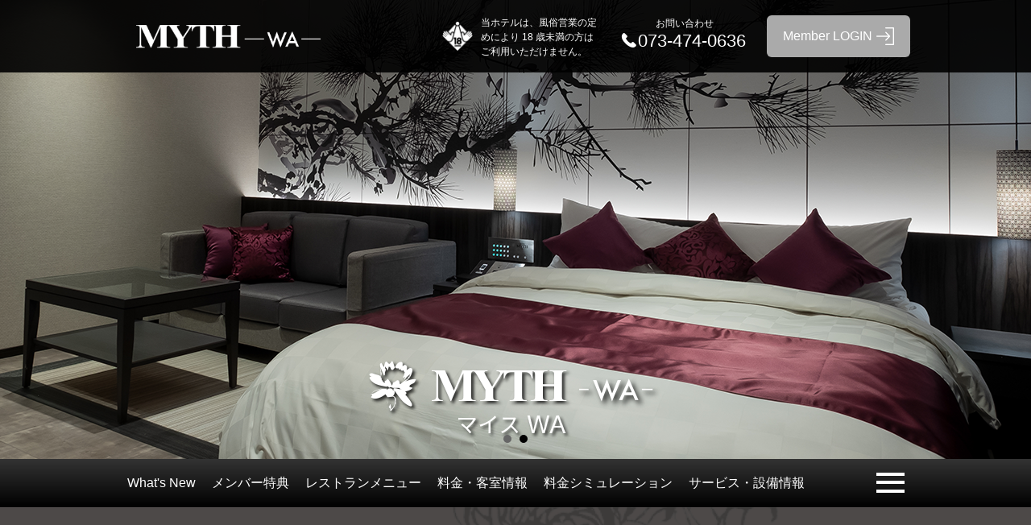

--- FILE ---
content_type: text/html;charset=UTF-8
request_url: https://www.hotenavi.com/myth-wa/
body_size: 19834
content:
<!DOCTYPE html>

<html xmlns="http://www.w3.org/1999/xhtml" lang="ja">
<head>
	
	<meta charset="UTF-8" />
    <meta name="viewport" content="width=device-width,initial-scale=1.0" />
    <meta http-equiv="X-UA-Compatible" content="IE=edge" />
    <meta name="format-detection" content="telephone=no" />
    <link rel="stylesheet" type="text/css" href="/contents/common/css/hotel-common.css" />
    <script type="text/javascript" src="/contents/common/js/jquery.min.js"></script>
    <script type="text/javascript" src="/contents/common/js/hotenavi.js"></script>
	<meta name="generator" content="powered by hotenavi Version local-version" />
<meta name="keywords" content=" レジャーホテル,ラブホテル,ラブホ,カップルズホテル, , HOTEL MYTH WA（ホテル マイス ワ）, , " />
<meta name="description" content=" のラブホテル HOTEL MYTH WA（ホテル マイス ワ） （マイスワ）"/>
<title>HOTEL MYTH WA（ホテル マイス ワ） - ホテルトップ  和歌山県 和歌山市 (関西) のラブホテル・ラブホ</title>
<link rel="stylesheet" href="/contents/myth-wa/css/myth-wa-b.css" type="text/css" id="cssStyle" />
<link rel="stylesheet" media="screen and (max-width: 480px) and (min-width: 0px)" href="/contents/myth-wa/css/myth-wa-b-sp.css" id="cssStyleSp" />
<link rel="stylesheet" href="/contents/common/css/jquery.bxslider.css" type="text/css" />
<script type="text/javascript" src="/contents/common/js/jquery.bxslider.min.js"></script>
<script type="text/javascript" src="/contents/common/js/style-b.js"></script>
<script type="text/javascript" src="/contents/myth-wa/js/myth-wa-b.js"></script>

<script>
if (location.href.indexOf("memberqr") != -1){
  setTimeout("memqrUrlChange()",500);
}

function memqrUrlChange() {
  $("#maillink").attr("href",$("#maillink").attr("href").replace("id=","id%3d"));
}
</script>
<script>

$(function(){
  if (location.href.includes("/member/ranking") && getParam("kind") == "2"){ 
    $('h2').each(function(){
      var txt = $(this).html();
      $(this).html(
        txt.replace(/【開催中】/g,'【前回】')
      );
    });
  }
})
function getParam(name, url) {
    if (!url) url = window.location.href;
    name = name.replace(/[\[\]]/g, "\\$&");
    var regex = new RegExp("[?&]" + name + "(=([^&#]*)|&|#|$)"),
        results = regex.exec(url);
    if (!results) return null;
    if (!results[2]) return '';
    return decodeURIComponent(results[2].replace(/\+/g, " "));
}

</script>

<script>
// 二段階認証ポップアップを休止
$(function(){
  var futureDate = new Date();
  futureDate.setDate(futureDate.getDate() + 1);
  // JSTに変換（UTCに9時間を加算）
  var jstDate = new Date(futureDate.getTime() + 9 * 60 * 60 * 1000);
  localStorage.setItem('hideTwoFactorAuthPromptUntil', jstDate.toISOString());

// 二段階認証設定ボタンの下に文言追加
  if (location.href.includes("/member")){ 

let p2_element = document.querySelector("#google_authenticator > div:nth-child(2) > div");
let new_element2 = document.createElement('div');
new_element2.innerHTML  = '２段階認証の登録に関してわからない場合は、株式会社USEN-ALMEX（<a href="mailto:webmaster@hotenavi.com?subject=二段階認証お問い合わせ&body=ホテル名：%0AログインID（メンバーNo）：%0Aご登録生月日：%0A依頼内容詳細：">webmaster@hotenavi.com</a>）へ<br>お問い合わせ願います。（ホテルフロントでは対応できません）<br>対応時間：平日　9：30～18：00';

p2_element.after(new_element2);
} 
})
function getParam(name, url) {
    if (!url) url = window.location.href;
    name = name.replace(/[\[\]]/g, "\\$&");
    var regex = new RegExp("[?&]" + name + "(=([^&#]*)|&|#|$)"),
        results = regex.exec(url);
    if (!results) return null;
    if (!results[2]) return '';
    return decodeURIComponent(results[2].replace(/\+/g, " "));
}

</script>

	<script type="text/javascript" src="/contents/common/js/hotenavi.boot.js"></script>
    <script type="text/javascript" src="/contents/common/js/access-analysis.js"></script>

</head>
<body id="hotelTop">
<div id="wrapper">

	
	<!-- infoProtect -->
	<input type="hidden" id="infoProtect" value="0" />

	<!-- header -->
	<header>
	    <div class="container">
	        <div class="logo" id="headerLogo">
	            <a href="/myth-wa/"></a>
	        </div>

            <div id="headerOther">
                <div id="headerStop18Img"></div>
                <div id="headerStop18Msg">
                    当ホテルは、風俗営業の定めにより 18 歳未満の方はご利用いただけません。
                </div>
                <div id="connectHotel">
                    <p>お問い合わせ</p>
                    <p>073-474-0636</p>
                </div>
                <a id="btnLogin" href="/myth-wa/member/login"><span></span></a>
                
            </div>
	    </div>
	</header>

	<!-- key visual -->
	<div id="keyVisual">
	    <ul>
	    	<li><div class="key-image" style="background-image: url(/contents/myth-wa/img/key-visual.png);"></div></li>
	    </ul>
	</div>

	<!-- priority navi -->
	<div id="priorityNaviWrappar">
		<div id="priorityNaviContainer" class="container">
			<nav id="priorityNavi">
			    <ul>
					<li>
						<a href="/myth-wa/new">What's New</a>
						
					</li>
					<li>
						<a href="/myth-wa/premium">メンバー特典</a>
						
					</li>
					<li>
						<a href="/myth-wa/food">レストランメニュー</a>
						
					</li>
					<li>
						<a href="/myth-wa/room">料金・客室情報</a>
						
					</li>
					<li>
						<a href="/myth-wa/simulate">料金シミュレーション</a>
						
					</li>
					<li>
						<a href="/myth-wa/service">サービス・設備情報</a>
						
					</li>
			    </ul>
            </nav>
            <div id="btnOpenMainNaviArea"><div id="btnOpenMainNaviContainer"><a href="#" id="btnOpenMainNavi"><span></span></a></div></div>
        </div>
    </div>

    <!-- main navi -->
	<nav id="mainNavi">
	    <ul>
			<li>
				<a href="/myth-wa/new">What's New</a>
				
			</li>
			<li>
				<a href="/myth-wa/premium">メンバー特典</a>
				
			</li>
			<li>
				<a href="/myth-wa/coupon">クーポン</a>
				
			</li>
			<li>
				<a href="/myth-wa/recruit">求人情報</a>
				
			</li>
			<li>
				<a href="/myth-wa/empty">空室情報</a>
				
			</li>
			<li>
				<a href="/myth-wa/event">イベント情報</a>
				
			</li>
			<li>
				<a href="/myth-wa/service">サービス・設備情報</a>
				
			</li>
			<li>
				<a href="/myth-wa/food">レストランメニュー</a>
				
			</li>
			<li>
				<a href="/myth-wa/room">料金・客室情報</a>
				
			</li>
			<li>
				<a href="/myth-wa/simulate">料金シミュレーション</a>
				
			</li>
			<li>
				<a href="/myth-wa/access">Access</a>
				
			</li>
			<li>
				<a href="/myth-wa/mailmagazine">メールマガジン</a>
				
			</li>
			<li>
				<a href="/myth-wa/mailto">お問合わせ（ホテルへ一言）</a>
				
			</li>
			<li>
				<a href="/myth-wa/member/reserve">MYTH-予約（メンバー限定） </a>
				
			</li>
			<li>
				<a href="/myth-wa/member/ranking">MYTHカップ(ランキング)（メンバー限定）</a>
				
			</li>
			<li>
				<a href="/myth-wa/member/point">ポイント履歴（メンバー限定） </a>
				
			</li>
			<li>
				<a href="/myth-wa/member/use">ご利用履歴（メンバー限定）</a>
				
			</li>
			<li>
				<a href="/myth-wa/member/info">メンバー情報（メンバー限定） </a>
				
			</li>
			<li>
				<a href="/myth-wa/member/allroom">全室達成（メンバー限定）</a>
				
			</li>
			<li>
				<a href="/myth-wa/member/owner">オーナーズルーム（メンバー限定）</a>
				
			</li>
			<li>
				<a href="/myth-wa/member">メンバートップ（メンバー限定）</a>
				
			</li>
			
	    </ul>
	</nav>


    <main>
	<div id="mainWrapper">

    	
		<!-- headInformation -->
		

		<!-- headNotice -->
		

		<!-- freeArea1 -->
		
	

		<div id="topic">
			

	

	<section>
		<div class="container">
			

    


			
	
		
		<div class="content"><h2 class='info'>Information</h2>
<ul class="information info">
<li>
<a href="./new" class="link">
<span class="icon"></span>
<span class="icon-name"><span class="icon-name-character">What's New</span></span>
<span class="background"></span>
</a><br/>
</li>
<li>
<a href="./premium" class="link">
<span class="icon"></span>
<span class="icon-name"><span class="icon-name-character">メンバー特典</span></span>
<span class="background"></span>
</a><br/>
</li><li>
<a href="./empty" class="link">
<span class="icon"></span>
<span class="icon-name"><span class="icon-name-character">空室情報</span></span>
<span class="background"></span>
</a><br/>
</li>
<li>
<a href="./room" class="link">
<span class="icon"></span>
<span class="icon-name"><span class="icon-name-character">料金・客室情報</span></span>
<span class="background"></span>
</a><br/>
</li>
</ul></div>
	

			
	
		
		
	

			
	
		
		
	

			
	
		
		
	

			
	
		
		
	

			
	
		
		
	

			
	
		
		
	

			
	
		
		
	

		</div>
    </section>




		</div>
		
		
		<div id="whatsnew">
			<div class="container">
				<span class="caption">What&#39;s New</span>
			</div>
			<section>
				<div class="container">
					
						<span class="new-icon"></span>
						<p class="newDate">2025/07/04</p>
					    <h2 class="newTitle" style="color: ">【宿泊限定】メンバーモーニングサービスメニューがお得！！</h2>
						
						<div class="content">ボリュームたっぷり大満足の朝食＜予約制＞が メンバーなら【無料】～300円！<br/>
（ビジター500～800円）メニュー内容は、【POP画像】をご覧ください。<br/>
<img src='https://hotel-myth.jp/mwa/images/MYTH-wa_foodmenu17.png' alt='' width='600' border='0'>
<img src='https://hotel-myth.jp/mwa/images/MYTH-wa_foodmenu18.png' alt='' width='600' border='0'>
<img src='https://hotel-myth.jp/mwa/images/MYTH-wa_foodmenu19.png' alt='' width='600' border='0'>
<img src='https://hotel-myth.jp/mwa/images/MYTH-wa_foodmenu20.png' alt='' width='600' border='0'></div>
						
						
						
						
						
						
						
						
						
						
						
						
						
						
					
				</div>
			</section>
			<section>
				<div class="container">
					
						<span class="new-icon"></span>
						<p class="newDate">2025/08/02</p>
					    <h2 class="newTitle" style="color: ">【NEW】平日（月&#12316;金）宿泊限定！ 電話予約、スタート！</h2>
						
						<div class="content">皆様からご要望いただいておりました平日限定　電話予約がスタート！<br/>
デラックス、エグゼクティブ、ジュニアスイートの３つのタイプよりお選びいただけます！<br/>
外出OK。ウエルカムドリンク＆MYTH-WA自慢の朝食つき。（1ヶ月前より受付）<br/>
TEL：073-474-0636 までお気軽にお問合せください。<br/>
<br/>
<img src='https://hotel-myth.jp/mwa/images/hp_MYWA_tel_yoyaku_20250802.png' alt='' width='600' border='0'>
<br/>
</div>
						
						
						
						
						
						
						
						
						
						
						
						
						
						
					
				</div>
			</section>
			<section>
				<div class="container">
					
						<span class="new-icon"></span>
						<p class="newDate">2025/01/24</p>
					    <h2 class="newTitle" style="color: ">MYTHメンバー募集中!!</h2>
						
						<div class="content">MYTHメンバーになると、メンバー料金で利用可能、ポイントが溜まる、<br/>
<a href="https://hotel-myth.jp/mwa/member.html#m-yoyaku" target="_blank"><span style="color:#FF0000">MYTH予約（当日30分前予約）</span></a> できるなど、お得がいっぱい。<br/>
MYTHメンバーになるには、初回のご利用が必要です。チェックイン時メンバーカード（自動発行・無料）を取得してください。その日より基本室料5％offです。<br/>
その後の登録など、詳しくは　　<a href="https://hotel-myth.jp/mwa/member.html" target="_blank"><span style="color:#FF0000">オフィシャルサイトの【メンバーサービス】ページ</span></a>　をご覧ください。<br/>
<br/>
<img src='https://hotel-myth.jp/mwa/images/img_card.png' alt='' width='300' border='0'></div>
						
						
						
						
						
						
						
						
						
						
						
						
						
						
					
				</div>
			</section>
			<div class="container">
				<a class="newMore btn-negation" href="/myth-wa/new">もっと見る</a>
			</div>
		</div>			
		

		<div id="access">
			<div class="container">
				<span class="caption">Access</span>
			</div>
			
		<section>
			<div class="container">
				<h2>ＭＡＰ</h2>
				<div class="content">
					
					<div id="accessApiMap"></div>
				</div>
			</div>
		</section>

		

	

	<section>
		<div class="container">
			

    <h2 style="color: ">入口・駐車場・主要スポットより</h2>


			
	
		
		<div class="content"><img src='https://hotel-myth.jp/mwa/images/map_MYTH-WA4.png' alt='' width='600' border='0'>
<br/>
<img src='https://hotel-myth.jp/mwa/images/root_map_MYTH-WA.png' alt='' width='600' border='0'></div>
	

			
	
		
		
	

			
	
		
		
	

			
	
		
		
	

			
	
		
		
	

			
	
		
		
	

			
	
		
		
	

			
	
		
		
	

		</div>
    </section>




	

	<section>
		<div class="container">
			

    <h2 style="color: ">住所</h2>


			
	
		
		<div class="content">住所：和歌山市栗栖字頭免1178-3<br/>
<br/>
電話：073-474-0636</div>
	

			
	
		
		
	

			
	
		
		
	

			
	
		
		
	

			
	
		
		
	

			
	
		
		
	

			
	
		
		
	

			
	
		
		
	

		</div>
    </section>




	
		</div>

	</div>
    </main>

	
	<!-- footer -->
	<footer>

        <!-- linkPageTop -->
        <div id="linkPageTop" class="container">
            <a href="#"></a>
        </div>

		<!-- freeArea2 -->
		

		<!-- footerNavi -->
        <div id="footerNavi">
            <div class="container">
			    <nav>
				    <ul>
						<li>
							<a href="/myth-wa/new">What's New</a>
							
						</li>
						<li>
							<a href="/myth-wa/premium">メンバー特典</a>
							
						</li>
						<li>
							<a href="/myth-wa/coupon">クーポン</a>
							
						</li>
						<li>
							<a href="/myth-wa/recruit">求人情報</a>
							
						</li>
						<li>
							<a href="/myth-wa/empty">空室情報</a>
							
						</li>
						<li>
							<a href="/myth-wa/event">イベント情報</a>
							
						</li>
						<li>
							<a href="/myth-wa/service">サービス・設備情報</a>
							
						</li>
						<li>
							<a href="/myth-wa/food">レストランメニュー</a>
							
						</li>
						<li>
							<a href="/myth-wa/room">料金・客室情報</a>
							
						</li>
						<li>
							<a href="/myth-wa/simulate">料金シミュレーション</a>
							
						</li>
						<li>
							<a href="/myth-wa/access">Access</a>
							
						</li>
						<li>
							<a href="/myth-wa/mailmagazine">メールマガジン</a>
							
						</li>
						<li>
							<a href="/myth-wa/mailto">お問合わせ（ホテルへ一言）</a>
							
						</li>
						<li>
							<a href="/myth-wa/member/reserve">MYTH-予約（メンバー限定） </a>
							
						</li>
						<li>
							<a href="/myth-wa/member/ranking">MYTHカップ(ランキング)（メンバー限定）</a>
							
						</li>
						<li>
							<a href="/myth-wa/member/point">ポイント履歴（メンバー限定） </a>
							
						</li>
						<li>
							<a href="/myth-wa/member/use">ご利用履歴（メンバー限定）</a>
							
						</li>
						<li>
							<a href="/myth-wa/member/info">メンバー情報（メンバー限定） </a>
							
						</li>
						<li>
							<a href="/myth-wa/member/allroom">全室達成（メンバー限定）</a>
							
						</li>
						<li>
							<a href="/myth-wa/member/owner">オーナーズルーム（メンバー限定）</a>
							
						</li>
						<li>
							<a href="/myth-wa/member">メンバートップ（メンバー限定）</a>
							
						</li>
				    </ul>
				</nav>
			</div>
		</div>

		<!-- freeArea3 -->
		<div id="freeArea3">
		    <div class="container"><br><span style="color:#FFD700">ご注意ください</span><br>
（メンバー限定）機能<br>
ポイント履歴、ご利用履歴、MYTHカップ(ランキング)、全室達成、オーナーズルーム<br>
のデータ表示において、以下のケースの場合、表示は出ません。<br>
① 前回のご利用より3ケ月経ってご利用がない場合、来店回数・ポイントはすべて無効になります。<br>
② 来店回数の有効期限は、各ご利用日より1年です。1年が過ぎた回数履歴は順に消去されます。</div>
		</div>

		<!-- footerInfo -->
        <div id="footerInfo">
            <div class="container">
                <div id="footerHotelInfo">
                	<div class="logo" id="footerLogo"></div>
					
                    <ul>
                        <li>HOTEL MYTH WA（ホテル マイス ワ）</li>
                        <li>〒640-8305 和歌山県和歌山市栗栖字頭免1178-3</li>
                        <li><a href="tel:073-474-0636">073-474-0636</a></li>
                    </ul>
					
		    	</div>
			    <div id="qrcodeContainer">
				    <div id="qrcode">
				        <p>スマートフォンサイトはこちら</p>
				        <img alt="QRコード" src="/HotelQRPicture?d=https://www.hotenavi.com/myth-wa/" />
				    </div>
				</div>
	            <div id="footerStop18">
	                <div id="footerStop18Img"></div>
	                <div id="footerStop18Msg"><span>当ホテルは、風俗営業の定めにより 18 歳未満の方はご利用いただけません。</span></div>
            	</div>
			    
			    <ul class="link-list">
			        <li>
			        	<a target="_blank" href="http://hotel-myth.jp/mwa/">オフィシャルサイト</a>
			        </li>
			        <li>
			        	<a target="_blank" href="https://happyhotel.jp/detail/detail_top.jsp?id=610022">ハピホテ</a>
			        </li>
			        <li>
			        	<a target="_blank" href="https://couples.jp/hotel-details/11023">カップルズ</a>
			        </li>
			    </ul>
	            <p id="hapihoteLogo" style="display: block;">
					<a id="hapihoteLogolink" style="display: block;" href="https://happyhotel.jp/" target="_blank" rel="noopener noreferrer"></a>
				</p>
	            <div id="accessCount"><span class="accessCounter">640341</span></div>
	            <div id="copyright">サイト制作・運営<br><a href="https://www.almex.jp" target="_blank"><img border="0" src="https://www.hotenavi.com/contents/common/img/almex_logo01.gif" alt="アルメックス"></a><br><a href="https://www.almex.jp" target="_blank">>>アルメックスへ</a></div>
			</div>
		</div>
	</footer>

	<script>
	/*<![CDATA[>*/
	   	var hotelId = 'myth-wa';
	    var chkAgeFlg = 0;
	    var contents = '/contents';
		if(chkAgeFlg == null)chkAgeFlg = 0;
		hotenavi.data.hotelId = hotelId;
		hotenavi.data.chkAgeFlg = chkAgeFlg;
		hotenavi.data.contents = contents;

	/*]]>*/
	</script>


<script>
/*<![CDATA[>*/
   	hotenavi.data.location.hotelLat = '34.24333';
   	hotenavi.data.location.hotelLng = '135.218742';
   	hotenavi.data.location.mapLat = '34.243507';
   	hotenavi.data.location.mapLng = '135.218654';
   	hotenavi.googleApiMap.zoom = 13;
   	hotenavi.googleApiMap.GOOGLEMAP_API_KEY = 'AIzaSyBBnLGkJxsZDAjIV07McCy3LEp8S_VQo-c';

   	$(function() {
   		hotenavi.googleApiMap.show();
   	});
/*]]>*/
</script>

</div>
</body>
</html>

--- FILE ---
content_type: text/css
request_url: https://www.hotenavi.com/contents/myth-wa/css/myth-wa-b.css
body_size: 25656
content:
@CHARSET "UTF-8";

@import url("../../common/css/style-b.css");

/* ---------------------
    - common setting
    - header
    - keyVisual
    - nav
    - headline
    - freeArea
    - contents
    - footer
    - page style
--------------------- */

/* common setting
----------------------------------------------- */

body:not(#hotelTop) {
	background: #f2f2f2;
	/*background-blend-mode: screen;
	background-size: 200px auto;*/
}

*:not(font) {
	color: #000;
}

/*ホテルトップ　記事　非表示*/

body#hotelTop main div#topic section:nth-of-type(n+2){
display:none;
}

body#member main div#mainWrapper section:nth-of-type(n+2){
display:none;
}

/* header
----------------------------------------------- */

header div#headerLogo {
    width: 260px;
    height: 90px;
    background-image: url(../img/b_logo.png);
    background-size: auto 70%;
    background-color: rgba(0, 0, 0, 0.0);
	background-size: 100%;
}


header a#btnLogin>span::after {
    content: "Member LOGIN";
    color: #FFFFFF;
}


body:not(#hotelTop) header {
    position: relative;
    background: #000000;
}

header, body:not(#hotelTop) header {
    background: rgba(0,0,0,0.9);
}

/*ヘッダー店舗名*/
header div#headerLogo::after {
    content: none;/*店舗名*/
    display: block;
    position: relative;
    top: 35px;
    left: 265px;
    width: 140px;
    color: #ff0000;
    font-size: 12pt;
}


/* connectHotel
------------------------ */

header div#connectHotel {
	border: none;
}


header div#connectHotel p:nth-of-type(2)::before {
    content: url("../img/icon-phone-fff.png");
}

/* Stop18
------------------------ */
header div#connectHotel p:nth-of-type(1), header div#connectHotel p:nth-of-type(2),header div#headerStop18Msg {
	color:#fff;
}

header div#headerStop18Img {
	background-image:url(../img/icon-stop-18-fff.png);
	width: 38px;
	height: 52px
}



/* btnLogin
------------------------ */

header a#btnLogin {
    background-color: #aaa;
}

header a#btnLogin:hover {
    background-color: rgba(170,170,170,0.5);
}

/* keyVisual
----------------------------------------------- */
div#keyVisual {
    position: relative;
    top: 0px;
    width: 100%;
    height: 570px;
    overflow: hidden;
}

div#keyVisual .bx-viewport {
    border: 0;
    left: 0px;
}

div#keyVisual div.bx-pager.bx-default-pager {
  position: relative;
  top: -50px;
}


body:not(#hotelTop) div#keyVisual {
	/*height: 220px;*/
display:none;
}


body:not(#hotelTop) div#keyVisual ul {
/*height:220px;*/
	display:none;
}

div#keyVisual ul {
    height: 100%;
}

div#keyVisual ul li {
    height: 100%;
    display: flex;
    align-items: flex-start;
}

div#keyVisual div.key-image {
    width: 100%;
    height: 100%;
    background-size: cover;
    background-position: center center;
}

div#keyVisual,
div#keyVisual ul {
    height: 570px;
}


/* nav
----------------------------------------------- */

div#priorityNaviWrappar {
	background: -moz-linear-gradient(top, #333333, #000000); 
    background: -webkit-linear-gradient(top, #333333, #000000); 
    background: linear-gradient(to bottom, #333333, #000000); 
	background-size:cover;
	background-position: center;
}

nav#mainNavi {
	  background-color: rgba(102, 102, 102, 0.9);
}

nav#mainNavi ul li a{
	text-align:center;
}

nav#mainNavi ul li a:hover {
  color: #aaa;
}

/* ハンバーガーメニュー
----------------------------------------------- */
#pMenu {
	color: #ffffff;
}

#btnOpenMainNavi > span, #btnOpenMainNavi > span::before, #btnOpenMainNavi > span::after {
	background-color: #fff;
}

#btnOpenMainNavi > span.close::before, #btnOpenMainNavi > span.close::after {
	background-color: #fff;
}

#btnOpenMainNavi {
	background-color: transparent !important;
}

/* headline
----------------------------------------------- */

div#headInformation, div#headNotice {
}

/* freeArea フリーエリア
----------------------------------------------- */

div#freeArea1, div#freeArea2, div#freeArea3 {
padding:0;
}

div#freeArea2, div#freeArea3 {
	background-color: #333333!important;
	margin-top: -50px;
	padding-bottom: 50px;
}
.freestyle {
	list-style: none;
}
.freestyle li {
	font-family: "ＭＳ Ｐゴシック", "Osaka";
	font-size: 10px;
	text-align: center;
	color: #0e1e46;
	float: left;
	width: 23%;
}
main section .container .content:after, .freestyle:after {
	content: ".";
	display: block;
	height: 0;
	clear: both;
	visibility: hidden;
}



/* contents
----------------------------------------------- */
/* main */
main {
	padding-bottom:0px;
}

body:not(#hotelTop) main {
    background-color: #ffffff;
}
/* 大見出し */

h2 {
	background-color: #000;
	color: #ffffff;
}


body#hotelTop main div#topic h2,
/*body#hotelTop main div#whatsnew span.caption,*/
body#hotelTop main div#access span.caption {
    background: transparent;
    color: #fff;
    font-size: 34px;
    font-weight: bold;
    display: flex;
    justify-content: center;
    margin-bottom: 0px;
    padding: 12px 24px 10px;
}

body#hotelTop main div#whatsnew span.caption {
    background: transparent;
    color: #000;
    font-size: 34px;
    font-weight: bold;
    display: flex;
    justify-content: center;
    margin-bottom: 0px;
    padding: 12px 24px 10px;
}


/* オーナメント */

body#hotelTop main div#topic h2:before,
/*body#hotelTop main div#whatsnew span.caption:before,*/
body#hotelTop main div#access span.caption:before {
    content: "";
    background: url(../img/b_ornament_01.png);
    background-size: 60%;
    background-repeat: no-repeat;
    background-position: center;
    width: 87px;
    display: block;
    margin: 0px 0px 0px 0px;
}

body#hotelTop main div#topic h2:after,
/*body#hotelTop main div#whatsnew span.caption:after,*/
body#hotelTop main div#access span.caption:after {
    content: "";
    background:url(../img/b_ornament_01.png);
    background-size: 60%;
    background-repeat: no-repeat;
    background-position: center;
    width: 87px;
    display: block;
    margin: 0px 0px 0px 0px;
}

body#hotelTop main div#whatsnew span.caption:before {
    content: "";
    background: url(../img/b_ornament_02.png);
    background-size: 60%;
    background-repeat: no-repeat;
    background-position: center;
    width: 87px;
    display: block;
    margin: 0px 0px 0px 0px;
}

body#hotelTop main div#whatsnew span.caption:after {
    content: "";
    background:url(../img/b_ornament_02.png);
    background-size: 60%;
    background-repeat: no-repeat;
    background-position: center;
    width: 87px;
    display: block;
    margin: 0px 0px 0px 0px;
}


h1::after {
	border-top: 3px solid #0f0d10;
	border-bottom: 1px solid #0f0d10;
}

h1 {
	color: #000 !important;
}

body#hotelTop main div#topic h2 {
	background-color: transparent;
}

/* 小見出し */

body#hotelTop main div#topic h3 {
    color: #000000;
    border: none;
    text-align: center;
    font-weight: normal;
}

/* トピック　小見出し
------------------------ */
h3 {
	padding: 4px 0px;
	margin-bottom: 18px;
	border-left: none;
	font-weight:bold;
}


body#hotelTop main div#access h3 {
	padding: 4px 12px;
	margin-bottom: 18px;
	border-left: 8px solid #fff;
	font-weight:normal;
    color: #fff;
}

body#access div.container h3 {
  border-left: 8px solid #2e3230;
  font-weight:normal;
  padding: 4px 12px;
}

body#hotelTop div#access .content {
    color: #fff;
}

body#hotelTop main div#topic h3 {
	color: #8c8851;
}

/* footer
----------------------------------------------- */

footer div#footerHotelInfo div#footerLogo {
    width: 259px;
    height: 50px;
    background-image: url(../img/b_logo.png);
	background-size:80%;
}

footer div#linkPageTop a {
	background-color: #020202;
}

footer div#footerNavi, footer div#footerNavi nav ul {
	background: #333;
}


footer div#footerNavi nav ul li a {
	color: #fff;
}

footer div#footerInfo {
	background-color: #000;
}

footer * {
	color: #fff;
	font-weight: 400;
}

footer div#footerStop18 div#footerStop18Msg > span {
	color: #fff;
}

/*footer ul.link-list li a {
	color: #4d4d4d;
}*/

ul.link-list {
	outline: #4d4d4d;
}

footer div#linkPageTop a {
	padding: 24px 18px 22px 18px;
}

/*footer ul.link-list li a:hover {
	background-color: rgba(255, 255, 255, 0.4);
	transition: background-color 0.5s;
}*/

/* link-list
 ------------------------ */

footer ul.link-list {
    padding-bottom: 10px;
}

footer ul.link-list:nth-of-type(1) {
    position: relative;
    top: 0px;
}

footer ul.link-list li {
    display: inline-block;
    min-width: 120px;
    margin: 3px;
    vertical-align: top;
    text-align: center;
	background-color: #000;
    border: 1px solid #ffffff !important;
}

footer ul.link-list li:hover {
    border: 1px solid #aaaaaa !important;
}

footer ul.link-list li a {
    display: block;
    padding: 4px 10px;
    color: #ffffff !important;
    font-size: 11px;
    text-decoration: none;
}

footer ul.link-list li a:hover {
    color: #000000 !important;
    background-color: #aaaaaa;
}

footer ul.link-list li a::before {
    content: "";
    display: inline-block;
    width: 0px;
    height: 0px;
    margin: 0px 8px 0px 0px;
    border-style: solid;
    border-width: 4px 0 4px 6.9px;
    border-color: transparent transparent transparent #fdf0f5 !important;
}

footer ul.link-list li a:hover:before {
    content: "";
    display: inline-block;
    width: 0px;
    height: 0px;
    margin: 0px 8px 0px 0px;
    border-style: solid;
    border-width: 4px 0 4px 6.9px;
    border-color: transparent transparent transparent #000000 !important;
}


footer div#footerNavi nav ul li a:before {
	border-color: transparent transparent transparent #fff !important;
}


footer div#footerStop18 div#footerStop18Img {
	  background-image: url("../img/icon-stop-18-fff.png");
	  width: 38px;
	  height: 38px;
}


/* page style
----------------------------------------------- */

footer div#linkPageTop a {
	background-color: #9bd5ef;
	padding: 6px 10px 14px;
}


/* accessCount */

footer div#accessCount {
    display: none;
}


/* information */
/*body#hotelTop main div#topic */ul.information {
              text-align: center;
}
/*body#hotelTop main div#topic */ul.information li {
              display: inline-block;
background: #333333; /* Old browsers */
background: -moz-linear-gradient(top,  #333333 0%, #000000 100%); /* FF3.6-15 */
background: -webkit-linear-gradient(top,  #333333 0%,#000000 100%); /* Chrome10-25,Safari5.1-6 */
background: linear-gradient(to bottom,  #333333 0%,#000000 100%); /* W3C, IE10+, FF16+, Chrome26+, Opera12+, Safari7+ */
filter: progid:DXImageTransform.Microsoft.gradient( startColorstr='#333333', endColorstr='#000000',GradientType=0 ); /* IE6-9 */
              width: calc(( 100% - 26px)/2);
              text-align: left;
              font-size: 14px;
              border-radius: 0px;
              height: 160px;
              margin-bottom: 20px;
              text-align: center;
              position: relative;
}
/*body#hotelTop main div#topic */ul.information li:hover {
background: #555555; /* Old browsers */
background: -moz-linear-gradient(top,  #555555 0%, #6e6e6e 100%); /* FF3.6-15 */
background: -webkit-linear-gradient(top,  #555555 0%,#6e6e6e 100%); /* Chrome10-25,Safari5.1-6 */
background: linear-gradient(to bottom,  #555555 0%,#6e6e6e 100%); /* W3C, IE10+, FF16+, Chrome26+, Opera12+, Safari7+ */
filter: progid:DXImageTransform.Microsoft.gradient( startColorstr='#555555', endColorstr='#6e6e6e',GradientType=0 ); /* IE6-9 */
}

/*body#hotelTop main div#topic */ul.information li a.link {
              text-decoration: none;
}
/*body#hotelTop main div#topic */ul.information li span.icon {
              display: none;
}
/*body#hotelTop main div#topic */ul.information li a.link span.icon-name {
              font-size: 1.2em;
              width: 35%;
              height: 160px;
              font-weight: bold;
              display: block;
              text-align: left;
              padding: 0px 20px;
}
/*body#hotelTop main div#topic */ul.information li span.icon-name-character {
              color: #fff;
              height: 160px;
              display: table-cell;
              vertical-align: middle;
              letter-spacing: 1px;
}
/*body#hotelTop main div#topic *//*ul.information li:hover span.icon-name-character {
              color: #444444;
}*/
/*写真ON/OFF用これ+nthalink:hover*/
ul.information li a.link {
              text-decoration: none;
              display: block;
              position: absolute;
              top: 0px;
              left: 0px;
              width: 100%;
              height: 100%;
              background-repeat: no-repeat;
              background-position: right center;
              background-size: 65%;
}
.newDate {
	color: #5a5a5a;
	letter-spacing: 1px;
	font-weight: 200;
}


/* ビジター INFORMATION _ボタン*/
ul.information li:nth-child(1) a.link {
    background-image: url(../img/b_menu_01.png);
}

ul.information li:nth-child(2) a.link{
    background-image: url(../img/b_menu_02.png);
}

ul.information li:nth-child(3) a.link{
    background-image: url(../img/b_menu_03.png);
}

ul.information li:nth-child(4) a.link{
    background-image: url(../img/b_menu_04.png);
}

ul.information li:nth-child(1) a.link:hover {
	background-image: url(../img/b_menu_01_on.png);
}

ul.information li:nth-child(2) a.link:hover {
	background-image: url(../img/b_menu_02_on.png);
}

ul.information li:nth-child(3) a.link:hover {
	background-image: url(../img/b_menu_03_on.png);
}

 ul.information li:nth-child(4) a.link:hover {
	background-image: url(../img/b_menu_04_on.png);
}

 メンバー INFORMATION

body#member main ul.information li:nth-child(1) a.link {
    background-image: url(../img/b_menu_01.png);
}

body#member main ul.information li:nth-child(2) a.link {
    background-image: url(../img/b_menu_02.png);
}

body#member main ul.information li:nth-child(3) a.link {
    background-image: url(../img/b_menu_03.png);
}

body#member main ul.information li:nth-child(4) a.link {
    background-image: url(../img/b_menu_04.png);
}

body#member main ul.information li:nth-child(1) a.link:hover {
	background-image: url(../img/b_menu_01_on.png);
}

body#member main ul.information li:nth-child(2) a.link:hover {
	background-image: url(../img/b_menu_02_on.png);
}

body#member main ul.information li:nth-child(3) a.link:hover {
	background-image: url(../img/b_menu_03_on.png);
}

body#member main ul.information li:nth-child(4) a.link:hover {
	background-image: url(../img/b_menu_04_on.png);
}




ul.information li:nth-child(2n-1) {
    margin-right: 20px;
}

ul.information li:nth-child(2n) {
    margin-right: 0px;
}



.newDate {
	color: #5a5a5a;
	letter-spacing: 1px;
	font-weight: 200;
}


/* メンバー INFORMATION _ボタン*/

/*body#member main  ul.information li:nth-child(1) {
    background-image: url(../img/B_menu05.png);
}

body#member main ul.information li:nth-child(2) {
    background-image: url(../img/B_menu06.png);
}

body#member main ul.information li:nth-child(3) {
    background-image: url(../img/B_menu07.png);
}

body#member main ul.information li:nth-child(4) {
    background-image: url(../img/B_menu08.png);
}

body#member main ul.information li:nth-child(1):hover {
	background-image: url(../img/B_menu05_on.png);
}

body#member main ul.information li:nth-child(2):hover {
	background-image: url(../img/B_menu06_on.png);
}

body#member main ul.information li:nth-child(3):hover {
	background-image: url(../img/B_menu07_on.png);
}

body#member main ul.information li:nth-child(4):hover {
	background-image: url(../img/B_menu08_on.png);
}*/




/* whats new */

#whatsnew section .container {
	background-color: #ffffff;
}



div#whatsnew {
	background: url("../img/b_background_02.png");
    background-size: cover;
}

/* bbs (03掲示板修正）修正 */


body#bbs table#bbsInput th, body#bbs table#bbsInput td, body#bbsReply table#bbsInput th, body#bbsReply table#bbsInput td {
	background-color: #f5f5f5;
}

body#bbs ul.postWriting, 
body#bbsReply ul.postWriting {
	background-color: #f5f5f5;
}

body#bbs li#infoName a, 
body#bbs li#replyName a, 
body#bbs .topicName, 
body#bbsReply li#infoName a, 
body#bbsReply li#replyName a, 
body#bbsReply .topicName {
	color: #020202;
}

body#bbs li#replyName, 
body#bbsReply li#replyName {
	color: #020202;
}

body#bbs li#infoBorder, 
body#bbs li#replyBorder, 
body#bbsReply li#infoBorder, 
body#bbsReply li#replyBorder {
	border-bottom-color: #020202;
}

body#bbs a#linkLogin, body#bbs a#guidelines, body#bbs div#pagination a#preview, body#bbs div#pagination a#new, body#bbs div#pagination a#next, body#bbsRegister a#bbsBack, body#bbsDelete a#bbsBack, body#bbsReply a#linkLogin, body#bbsReply a#guidelines, body#bbsReply div#pagination a#preview, body#bbsReply div#pagination a#new, body#bbsReply div#pagination a#next, body#bbsReply a#bbsBack {
	color: #020202;
}

/* room (06料金・客室情報）修正 */

body#room div.Title {
	  background-color: #A4ABB1;
}

body#room div.item-table dl dt.zenjitsu, body#room div.item-table dl dd.zenjitsu {
	background-color: #f5f5f5;	
}

body#room dl.roomDl dt,
body#room dl.roomDl dd {
	border:none ;
}

body#room div.item-table {
	border:none ;
}

body#room a.roomLink {
	border-color: #0f0d10;
	color: #0f0d10;
	transition: background-color 0.5s;
}

body#room a.rankLinkOn {
	background-color: #0f0d10;
	color: #ffffff;
}

body#room a.roomLink:hover {
	background-color: #0f0d10;
 }

body#room span.roomRankTitle {
	background-color: #0f0d10;
}

body#room div.rankTab {
	border-bottom-color: #0f0d10;
}

body#room div.roomImgs {
	border-color: #ffffff;
}

body#room div.roomRankArea {
	background-color: #ECEEF1;
	padding-bottom: 20px;
}

/* empty (02空室情報）修正 */
body#empty div.epEmptyRoom {
	border-color: #0f0d10 !important;
}

body#empty div.epEmptyRoomClm {
	background-color: #0f0d10 !important;
}
  
body#empty div.epCleanRoomClm {
	background-color: #A4ABB1 !important;
} 

body#empty div.epCleanRoom {
	border-color: #A4ABB1 !important;	
}
  
body#empty div.epEmptyRoom {
	background-color: #a08429;
	border: solid 2px #a08429;
	text-align: center;
	width: 45%;
	margin: 10px;
}

body#empty div.epEmptyRoomClm {
	background-color: #a08429;
}

body#empty div.epEmptyRoom div {
	padding: 16px;
}

body#empty span.roomlist a{
display:block;
height:50px;
line-height:50px;
}

body#member_reserve div.mrEmptyRoomClm {
	background-color: #0f0d10;
}

body#member_reserve div.mrEmptyRoom {
	border-color: #0f0d10;
}

body#member_reserve div.mrCleanRoomClm {
	background-color: #a4abb1;
}

body#member_reserve div.mrCleanRoom {
	border-color: #a4abb1;
}
/*------------------*/

/*部屋ランク別料金一覧表 */
body#room li.roomImgList {
  width: 100px;
  margin: 0 10px;
}

/*客室画像*/
#roomImages{
width:600px;
margin:0 auto;
text-align:left !important;
}


/* room detail (06-1料金・客室情報詳細）修正 */

body#roomdetail a.priceLink {
	border-color: #0f0d10;
	background-color:#0f0d10;
	color: #ffffff;	
}

body#roomdetail a.priceLink:hover {
	border-color: #0f0d10;
	background-color:#fff;
	color: #0f0d10;
}

body#roomdetail div#priceArea {
	background-color: #f7f7f7;
	margin-bottom: 50px;
	padding-top: 20px;
  }

body#roomdetail div.Title {
	  background-color: #A4ABB1;	
}

body#roomdetail dl.roomDl dt, body#roomdetail dl.roomDl dd {
	border: none;
}

body#roomdetail div.item-table dl dt.zenjitsu, body#roomdetail div.item-table dl dd.zenjitsu {
	background-color:  #f5f5f5;
}

body#roomdetail div.item-table {
	border:none ;
}

body#roomdetail div#equipmentInfo {
	border: none;
	background-color: #ECEEF1;
}

body#roomdetail li.equipment:before {
	border: 3px solid #4d4d4d;
}

body#roomdetail a#roomBack {
	color: #0f0d10;
}



/* simulate (07料金シミュレーション）修正 */

body#simulate tr.tr-entering th, body#simulate tr#tr-time th {
	background-color: #f5f5f5;	
}


/* service (08サービス設備情報）修正 */

body#service div.limiteroom {
	background-color: #a4abb1;
}


/* mailto (09お問い合わせ）修正 */

body#mailto a#maillink {
	width: 320px;
	display: block;
	text-align: center;
	background-color: #0f0d10;
	border-radius:21.8px;
	color: #fff;
	padding: 8px 88px;
	border-radius: 28px;
	text-decoration: none;
	margin-bottom: 20px;
}

body#mailto a#maillink:hover {
	background: #cccdce;
}

/* coupon (12クーポン）修正 */

body#coupon div.couponList {
	background-color: #eee;
	border-color: #eee;
}

body#coupon span.couponClum {
	background-color: #0f0d10;
}

div.couponBtn.content .btn-positive a {
	display: block;
	padding: 0px 80px;
}

/*ランキング*/
body#member_ranking div.rank-next div {
	color: #000;
}

body#member_ranking div.rank-next a {
	color: #000;
}

/* ボタン共通　修正 */

.btn-positive {
	border-color: #0f0d10 !important;
	background-color: #0f0d10 !important;
	color: #ffffff !important;
	transition: background-color 0.5s;
}

.btn-positive:hover {
	background-color: #aaa !important;
	color: #ffffff !important;
}

.btn-negation {
	border-color: #999;
	color: #999;
}

.btn-negation:hover {
	border-color: #000;
	color: #000;
}

a.newMore.btn-negation {
	background-color: #000;
	border-color: #000;
	color: #ffffff;
}


a.newMore.btn-negation:hover {
	background-color: transparent;
	border-color: #000;
	color: #000;
}

#whatsnew .newMore {
	min-width: 300px;
	letter-spacing: 1px;
	color: #fff;
	border-color: rgba(0,0,0,0.9);
	background-color: rgba(0,0,0,0.9);
	/*transition: background-color 0.5s;*/
}

#whatsnew .newMore:hover {
	background: #fff;
	color: #333a36;
}

nav#priorityNavi ul li a {
	color: #fff;
}
nav#priorityNavi ul li a:hover {
  color: #aaa;
}


/* backgroud
------------------------ */
/* information and access */

body#hotelTop main div#topic {
	background: url(../img/b_background_01.png);
	/*background-blend-mode: overlay;*/
	background-size: cover;
}

body#hotelTop main div#access {
	background: url(../img/b_background_01.png);
    background-size: cover;
}

/* スマホ非表示 */
.smart_only{
display:none !important;
}

/* 旧フッターメニュー非表示 */
.f_menu{
display:none !important;
}

/*トップページ「MAP」見出し　非表示*/
#access section h2{
	display: none;
}

/* Youtube */
.youtube{
width:560px;
height:315px;
text-align:center;
}



/*フードメニュー*/
.foodmenu {
	width: 770px;
}
.foodmenu::after {
	clear: both;
}
.foodmenu_left {
	width: 170px;
	float: left;
	text-align: left;
}
.foodmenu_right {
	float: left;
	text-align: left;
}
/*メンバー特典*/
.hyouyou_bgcolor{
	background-color: #69301b;
}

.hyouyou_bgcolor2{
	background-color: #ffb38f;
}

.hyouyou_bordercolor{
	background-color: #666666;
}

.subtitlebar_basecolor{
	background-color: #ffe0cd;
	border: none;
	height: 18px;
}
/* TOP
-------------------------*/

footer div#linkPageTop a {
	background-color: rgba(0,0,0,0.6) !important;
	position: fixed;
	bottom: 32px;
	right: 32px;
	z-index: 999;
}
footer div#linkPageTop a {
	font-size: inherit;
	font-weight: normal;
	transform: inherit;
	border-radius: 50%;
	padding: 34px 18px 12px;
}
footer div#linkPageTop a::before {
	content: "";
	position: absolute;
	top: 26%;
	left: 50%;
	width: 12px;
	height: 12px;
	border: 0px;
	border-top: solid 1px #FFFFFF ;
	border-right: solid 1px #FFFFFF;
	-ms-transform: translateX(-50%) rotate(-45deg);
	-webkit-transform: translateX(-50%) rotate(-45deg);
	transform: translateX(-50%) rotate(-45deg);
}
footer div#linkPageTop a::after {
	content: "TOP";
	position: relative;
	top: inherit;
	left: inherit;
	width: inherit;
	height: inherit;
	border: 0px;
	border-top: none;
	border-right: none;
	transform: none;
}
footer div#linkPageTop a {
	position: fixed;
	bottom: 32px;
	right: 32px;
	z-index: 999;
	display: none;
}
#access section h2{
	display: none;
}
.content:after {  
  content: ".";   
  display: block;   
  height: 0;   
  clear: both;   
  visibility: hidden;  
} 

/*記事　回り込み解除*/
#new section .container .content:after,#whatsnew section .container .content:after,#service section .container .content:after {  
  content: ".";   
  display: block;   
  height: 0;   
  clear: both;   
  visibility: hidden;  
} 

/* フリーエリア*/
div#freeArea2, div#freeArea3 {
	background-color: #333333!important;
	margin-top: -50px;
	padding-bottom: 50px;
}
.freestyle {
	list-style: none;
	padding-top:10px;
}
.freestyle li {
	font-family: "ＭＳ Ｐゴシック", "Osaka";
	font-size: 10px;
	text-align: center;
	color: #0e1e46;
	float: left;
	width: 23%;
}
main section .container .content:after, .freestyle:after {
	content: ".";
	display: block;
	height: 0;
	clear: both;
	visibility: hidden;
}

/* copyright
 ------------------------ */

footer div#copyright {
    display: inline-block;
    position: relative;
    height: 20px;
    font-size: 12px;
    color: #aaa;
}

footer div#copyright a {
    color: #aaa;
    text-decoration: none;
}

footer div#copyright a {
	color: #aaa;
}

/* ハンバーガーメニュー文言 */
/*
a#btnOpenMainNavi {
    width: 100px;
}

a#btnOpenMainNavi::after {
    content: "MENU";
    position: absolute;
    right: 4px;
    line-height: 50px;
    font-size: 16px;
    color: #777777;
}
*/

body#simulate div#simulateResult:not(.msg-warning) {
    background-color: #ddd;
}

body#member_allroom div.allroom-list>table td.use_room {
    background-color: #0f0d10;
}

body#member_allroom div.explanation-msg span.use-color {
    color: #0f0d10;
}

body#member_owner div.last div {
    border: 1px solid #fff;
}

body#member_owner div.last {
    background-color: #0f0d10;
}
/* e-予約カラー修正 */
body#member_reserve div.roomitem span {
        background-color:#98a5b1;
}

--- FILE ---
content_type: text/css
request_url: https://www.hotenavi.com/contents/common/css/style-b.css
body_size: 8007
content:
@charset "UTF-8";

@import url("style-base.css");
@import url("main-navi-toggle-btn-4.css");
@import url("pc-footer-1.css");

/* ---------------------
    - common setting
    - header
    - keyVisual
    - nav
    - headline
    - freeArea
    - main
    - contents
    - footer
--------------------- */


/* common setting
----------------------------------------------- */
body {
    background-color: #FFFFFF;
    min-width: 1020px;
}

main section div.content {
    margin-bottom: 18px;
}

/* header
----------------------------------------------- */
header {
    position: absolute;
    width: 100%;
    height: 90px;
    background-color: transparent;
    text-align: left;
    z-index: 10;
}

header div.container {
    position: relative;
    height: 100%;
}

/* Logo
------------------------ */

header div#headerLogo {
    position: absolute;
    top: 0px;
    background-repeat: no-repeat;
    background-position: center center;
    background-color: rgba(0, 0, 0, 0.8);
}

header div#headerLogo>a {
    display: block;
    position: absolute;
    width: 100%;
    height: 100%;
    z-index: 10;
}

/* Other
------------------------ */

header div#headerOther {
    position: absolute;
    right: 60px;
    top: 50%;
    transform: translateY(-50%);
}

header div#headerOther>* {
    display: inline-block;
    height: 52px;
    margin: 0px 0px 0px 10px;
    float: left;
}

/* Stop18
------------------------ */

header div#headerStop18Img {
    position: relative;
    width: 39px;
    background-image: url(../../common/img/stop-18-bg-clear.png);
    background-repeat: no-repeat;
    background-size: 100%;
    background-position: center;
}

header div#headerStop18Msg {
    width: 150px;
    line-height: 18px;
    color: #FFFFFF;
    font-size: 12px;
}

/* connectHotel
------------------------ */

header div#connectHotel {
    padding: 0px 16px;
    border: 1px solid #808080;
    border-radius: 6px;
    overflow: hidden;
}

header div#connectHotel * {
    color: #FFFFFF;
    text-align: center;
}

header div#connectHotel p:nth-of-type(1) {
    font-size: 12px;
    margin-top: 2px;
}

header div#connectHotel p:nth-of-type(2) {
    font-size: 22px;
    line-height: 26px;
}

header div#connectHotel p:nth-of-type(2)::before {
    content: url(../img/icon-phone.png);
    position: relative;
    top: 1px;
    left: -2px;
}

/* btnLogin
------------------------ */

header a#btnLogin {
    line-height: 52px;
    padding: 0px 20px;
    background-color: #A6894B;
    color: #FFFFFF;
    border-radius: 6px;
    text-decoration: none;
}

header a#btnLogin:hover {
    background-color: #675836;
}

header a#btnLogin::after {
    content: "";
    display: inline-block;
    position: relative;
    top: 7px;
    width: 22px;
    height: 23px;
    margin-left: 5px;
    background-image: url(../img/icon-login.png);
    background-size: contain;
    background-repeat: no-repeat;
}

header a#btnLogin>span::after {
    content: "Member LOGIN";
    color: #FFFFFF;
}

/* nickName
------------------------ */

header div#nickName p {
    color: #FFFFFF;
    max-width: 180px;
    padding-left: 10px;
    vertical-align: middle;
    display: table-cell;
    font-size: 14px;
    line-height: 1.1;
    height: 52px;
}

/* keyVisual
----------------------------------------------- */
div#keyVisual {
    position: relative;
    top: 0px;
    width: 100%;
    height: 570px;
    overflow: hidden;
}

div#keyVisual ul {
    height: 100%;
}

div#keyVisual ul li {
    height: 100%;
    display: flex;
    align-items: flex-start;
}

div#keyVisual div.key-image {
    width: 100%;
    height: 100%;
    background-size: cover;
    background-position: center center;
}

/* nav
----------------------------------------------- */

/* nav priorityNavi
------------------------ */

div#priorityNaviWrappar {
    width: 100%;
    height: 60px;
    overflow: hidden;
    background-color: #262626;
}

div#priorityNaviContainer {
    height: 60px;
}

nav#priorityNavi {
    position: relative;
    top: 0px;
    height: 60px;
    overflow: hidden;
}

nav#priorityNavi ul {
    position: relative;
    max-width: 100%;
    height: 60px;
    margin: 0px auto;
    padding: 0px 60px 0px 0px;
    overflow: hidden;
    text-align: left;
}

nav#priorityNavi ul li {
    display: inline-block;
    padding: 10px 8px;
    text-align: center;
}

nav#priorityNavi ul li a {
    display: block;
    line-height: 40px;
    color: #FFFFFF;
    text-decoration: none;
}

nav#priorityNavi ul li a:hover {
    color: #A6894B;
}

/* nav btnOpenMainNavi
 ------------------------ */

div#btnOpenMainNaviArea {
    display: block;
    position: relative;
    top: -60px;
    width: 60px;
    height: 60px;
    float: right;
}

div#btnOpenMainNaviArea div#btnOpenMainNaviContainer {
    width: 100%;
    height: 100%;
}

/* nav mainNavi
 ------------------------ */

nav#mainNavi {
    display: none;
    position: absolute;
    text-align: left;
    background-color: rgba(0, 0, 0, 0.9);
    z-index: 10;
}

nav#mainNavi ul {
    max-width: 980px;
    margin: 0px auto;
    padding: 30px;
}

nav#mainNavi ul li {
    display: inline-block;
    width: calc(( 100% - 20px)/3);
    padding: 8px 0px;
    vertical-align: top;
    text-align: left;
    font-size: 14px;
}

nav#mainNavi ul li a {
    display: block;
    padding: 4px 10px;
    color: #FFFFFF;
    text-decoration: none;
}

nav#mainNavi ul li a:hover {
    color: #A6894B;
}

/* nav top fix position
 ------------------------ */

body:not(#hotelTop) header.top-fix-position {
	margin-bottom: 60px;
}

body.top-fix-position div#keyVisual {
	margin-bottom: 60px;
}

div#priorityNaviWrappar.top-fix-position {
	position: fixed !important;
	top: 0px;
    z-index: 99;
}

nav#mainNavi.top-fix-position {
    position: fixed;
    top: 60px;
}

/* headline
----------------------------------------------- */

/* freeArea
----------------------------------------------- */

div#freeArea2, div#freeArea3 {
    background-color: #000000;
}

/* main
----------------------------------------------- */
body#hotelTop main {

}

body#hotelTop main div#topic,
body#hotelTop main div#whatsnew,
body#hotelTop main div#access {
    padding-top: 60px;
    padding-bottom: 60px;
}

body:not(#hotelTop) main {
    padding: 40px 60px 40px;
    margin: 0 auto;
    max-width: 1100px;
}

body:not(#hotelTop) main div.container {
    padding-left: 0px;
    padding-right: 0px;
}

/* contents
----------------------------------------------- */

/* footer
----------------------------------------------- */

/* linkPageTop
------------------------ */
footer div#linkPageTop {
    text-align: right;
    height: 0px;
}

footer div#linkPageTop a {
    display: inline-block;
    position: relative;
    padding: 6px 10px 14px;
    background-color: #000000;
    color: #FFFFFF;
    font-size: small;
    font-weight: bold;
    text-decoration: none;
    transform: translateY(-100%);
}

footer div#linkPageTop a::before {
    content: "PAGE TOP";
}

footer div#linkPageTop a::after {
    content: "";
    position: absolute;
    top: 73%;
    left: 50%;
    width: 12px;
    height: 12px;
    border: 0px;
    border-top: solid 1px #FFFFFF;
    border-right: solid 1px #FFFFFF;
    -ms-transform: translateX(-50%) rotate(-45deg);
    -webkit-transform: translateX(-50%) rotate(-45deg);
    transform: translateX(-50%) rotate(-45deg);
}

/* footerNavi
------------------------ */
footer div#footerNavi {
    background-color: #000000;
}

footer div#footerNavi nav {
    background-color: #000000;
}

footer div#footerNavi nav ul {
  width: 100%;
}


--- FILE ---
content_type: text/css
request_url: https://www.hotenavi.com/contents/common/css/style-base.css
body_size: 84349
content:
@charset "UTF-8";

/* ---------------------
    - common setting
    - keyVisual
    - headline
    - freeArea
    - footer
    - popup
    - form
    - common contents
    - page contents
--------------------- */

/* common setting
----------------------------------------------- */

#google_authenticator {
    display: block !important;
}

body {
	position: relative;
	-webkit-text-size-adjust: 100%;
	min-height: 100%;
	height: auto;
}

main {
	display: block;
	padding-bottom: 40px;
	min-height: 600px;
}

header, footer, nav, main, div#headInformation, div#headNotice, div#freeArea1, div#freeArea2, div#freeArea3
	{
	width: 100%;
	text-align: center;
}

img {
	border: 0;
}

pre {
	overflow: auto;
	white-space: pre-wrap;
	word-wrap: break-word;
}

/* keyVisual
----------------------------------------------- */

div#keyVisual .bx-viewport {
    border: 0;
    left: 0px;
}

div#keyVisual div.bx-pager.bx-default-pager {
  position: relative;
  top: -50px;
}

div#keyVisual .bx-wrapper .bx-controls-direction a {
	z-index: 9;
}

/* headline
   headInformation headNotice
----------------------------------------------- */
div#headInformation, div#headNotice {
	padding: 8px 0px;
	background-color: #de6767;
}

div#headInformation div.container, div#headNotice div.container {
	padding-top: 0px;
	padding-bottom: 0px;
}

div#headInformation a, div#headNotice a {
	display: block;
	width: 100%;
	color: #FFFFFF;
	text-decoration: none;
}

div#headInformation a:hover, div#headNotice a:hover {
	text-decoration: underline;
}

/* freeArea
----------------------------------------------- */
div#freeArea1, div#freeArea2, div#freeArea3 {
	padding: 8px 0px;
}

/* footer
----------------------------------------------- */

/* qrcode
------------------------ */
div#qrcode img {
	width: 80px;
	height: 80px;
}

/* popup
----------------------------------------------- */
div.popup {
	text-align: center;
	padding: 0px;
	margin: 0px;
	position: fixed;
	top: 0;
	left: 0;
	float: left;
	height: 100%;
	width: 100%;
	background-color: rgba(0, 0, 0, 0.9);
	z-index: 9998;
	background-repeat: no-repeat;
	background-position: center;
	background-size: contain;
}

div.popup>div, div.popup>img {
	position: absolute;
	margin: auto;
	top: 0px;
	bottom: 0px;
	left: 0;
	right: 0;
	max-width: 95%;
	max-height: 95%;
}

div.popup .center {
	position: absolute;
	margin: auto;
	left: 0;
	right: 0;
}

div.popup div.center {
	top: 50%;
	-webkit-transform: translateY(-50%);
	transform: translateY(-50%);
}

/* 画像ポップアップ
------------------------ */

/* ポップアップの×ボタン */
div.popup span.close {
	height: 40px;
	width: 40px;
	display: block;
	position: relative;
	cursor: pointer;
	top: 12px;
	float: right;
	z-index: 20;
}

div.popup span.close:before, span.close:after {
	content: '';
	height: 6px;
	width: 24px;
	display: block;
	background: #FFFFFF;
	border-radius: 10px;
	-webkit-border-radius: 10px;
	-moz-border-radius: 10px;
	position: absolute;
	top: 9px;
	left: 0px;
	transform: rotate(-45deg);
	-webkit-transform: rotate(-45deg);
	-moz-transform: rotate(-45deg);
	-o-transform: rotate(-45deg);
	-ms-transform: rotate(-45deg);
}

div.popup span.close:after {
	transform: rotate(45deg);
	-webkit-transform: rotate(45deg);
	-moz-transform: rotate(45deg);
	-o-transform: rotate(45deg);
	-ms-transform: rotate(45deg);
}

/* インジケータ
------------------------ */
div#loadingIndicator {
	background-color: rgba(0, 0, 0, 0.5);
}

div#loadingIndicator>div {
	width: 200px;
}

/* 年齢確認
 ------------------------ */
div#chkAge>div {
	width: 500px;
	max-height: 400px;
	padding: 0px 10px;
}

div#chkAge div.center {
	background-color: #FFFFFF;
	border-radius: 12px;
	padding: 30px 0;
	overflow: auto;
	max-height: 100%;
}

div#chkAge div.center::-webkit-scrollbar {
	display: none;
}

div#chkAge a {
	margin: 10px 10px 0px
}

div#chkAge p {
	margin: 4px 0px;
}

div#chkAge p:nth-of-type(1), div#chkAge p:nth-of-type(2) {
	color: #E13333;
	font-weight: bold;
}

div#chkAge p:nth-of-type(3) {
	color: #000000;
	font-weight: bold;
}

div#chkAge a.btn-positive, div#chkAge a.btn-negation {
	max-width: 120px;
}

/* 暗証番号
 ------------------------ */
div#authSecretCode>div {
	width: 600px;
	padding: 0px 5px;
}

div#authSecretCode div.center {
	background-color: #FFFFFF;
	border-radius: 12px;
	padding: 20px;
	text-align: left;
	overflow: auto;
	max-height: 100%;
}

div#authSecretCode div.center::-webkit-scrollbar {
	display: none;
}

div#authSecretCode a {
	margin: 10px 10px 0px
}

div#authSecretCode h3 {
	font-size: small;
	margin-top: 15px;
	margin-bottom: 5px;
}

div#authSecretCode h3+p {
	font-size: small;
}

div#authSecretCode a.btn-positive, div#authSecretCode a.btn-negation {
	text-align: center;
	max-width: 120px;
}

/* form
----------------------------------------------- */

/* Input 共通
------------------------ */
input[type=text] {
	border-radius: 5px;
	border: 1px solid #CCCCCC;
	background-color: #FFFFFF;
	line-height: 2em;
	padding: 7px;
}

/* CheckBox
------------------------ */
label.checkbox_text {
	cursor: pointer;
	position: relative;
	padding-left: 22px;
	margin-right: 17px;
	overflow: hidden;
	position: relative;
	display: inline-block;
	box-sizing: border-box;
	border-radius: 4px;
}

label.checkbox_text:before {
	position: absolute;
	width: 17px;
	height: 17px;
	left: 0px;
	top: 0;
	border: 1px solid #B3B3B3;
	content: '';
	z-index: 3;
	border-radius: 4px;
}

label.checkbox_text:after {
	position: absolute;
	top: 40%;
	left: 5px;
	display: block;
	margin-top: -8px;
	width: 5px;
	height: 8px;
	border-right: 3px solid #ff8000; /* checkの色 */
	border-bottom: 3px solid #ff8000; /* checkの色 */
	transform: rotate(45deg);
	-webkit-transform: rotate(45deg);
	-moz-transform: rotate(45deg);
	content: '';
	z-index: 1;
}

label.checkbox_text input[type="checkbox"] {
	-moz-appearance: none;
	-webkit-appearance: none;
	position: absolute;
	left: -35px;
	width: 17px;
	height: 18px;
	display: block;
	box-shadow: 36px 0px #efefef;
	z-index: 2;
	margin: 0px;
	padding: 0px;
	border-radius: 4px;
}

label.checkbox_text input[type="checkbox"]:checked {
	box-shadow: none;
}

label.checkbox_text input[type="checkbox"]:checked:focus {
	box-shadow: 35px 0px #B3B3B3;
	opacity: 0.1;
}

label.checkbox_text input[type="checkbox"]:focus {
	box-shadow: 36px 0px #EEE;
}

label.checkbox_text>span {
	position: relative;
	top: -3px;
}

/* Radio
------------------------ */
label.radio_text {
	cursor: pointer;
	position: relative;
	padding-left: 5px;
	margin-right: 20px;
	overflow: hidden;
	padding-left: 20px;
	border-color: #B3B3B3;
	display: inline-block;
}

label.radio_text:before {
	position: absolute;
	width: 15px;
	height: 15px;
	border: 1px solid #B3B3B3;
	border-radius: 100%;
	left: 0px;
	top: 4px;
	content: '';
	z-index: 3;
}

label.radio_text:after {
	position: absolute;
	width: 11px;
	height: 11px;
	border-radius: 100%;
	left: 3.2px;
	top: 7px;
	background-color: #ff8000; /* checkの色 */
	content: '';
	z-index: 1;
}

label.radio_text input[type="radio"] {
	-moz-appearance: none;
	-webkit-appearance: none;
	position: absolute;
	z-index: 2;
	width: 15px;
	height: 15px;
	left: -19px;
	top: 6px;
	margin: 0px;
	box-shadow: 20px -1px #efefef;
	border-radius: 100%;
}

label.radio_text input[type="radio"]:checked {
	box-shadow: none;
}

label.radio_text input[type="radio"]:focus {
	opacity: 0.2;
	box-shadow: 20px -1px #efefef;
	border-radius: 100%;
}

/* Textarea
------------------------ */
textarea {
	border-radius: 4px;
	border: 1px solid #B3B3B3;
	background-color: #f8f8f8;
}

/* セレクトボックス1
------------------------ */
div.select-box1 {
	position: relative;
	display: inline-block;
	max-width: 100%;
}

div.select-box1:after {
	content: "";
	position: absolute;
	top: 0;
	right: 0;
	display: block;
	pointer-events: none;
	background-color: #CCCCCC;
	width: 24px;
	height: 100%;
	border-radius: 0 4px 4px 0;
}

div.select-box1 select {
	position: relative;
	padding: 10px 34px 10px 10px;
	-webkit-appearance: none;
	-moz-appearance: none;
	appearance: none;
	border: 1px solid #CCCCCC;
	border-radius: 4px;
	max-width: 100%;
}

div.select-box1 select::-ms-expand {
	display: none;
}

div.select-box1 label {
	position: relative;
}

div.select-box1 label:after {
	content: "";
	pointer-events: none;
	position: absolute;
	top: 50%;
	right: 6px;
	z-index: 1;
	display: inline-block;
	width: 7px;
	height: 7px;
	border-bottom: 1px solid #FFFFFF;
	border-right: 1px solid #FFFFFF;
	transform: rotate(45deg) translateX(-50%);
	transform-origin: right;
}

@-moz-document url-prefix(){
	div.select-box1 label:after {
		content: "";
		pointer-events: none;
		position: absolute;
		top: 50%;
		right: 11px;
		z-index: 1;
		display: inline-block;
		width: 7px;
		height: 7px;
		border-bottom: 1px solid #FFFFFF;
		border-right: 1px solid #FFFFFF;
		transform: rotate(45deg) translateX(-50%);
		transform-origin: right;
	}
}

/* セレクトボックス2
------------------------ */
div.select-box2 {
	position: relative;
	display: inline-block;
	max-width: 100%;
}

div.select-box2:after {
	content: "";
	position: absolute;
	top: 0;
	right: 0;
	display: block;
	pointer-events: none;
	background-color: #C8AC6F;
	width: 24px;
	height: 100%;
	border-radius: 0 4px 4px 0;
}

div.select-box2 select {
	position: relative;
	padding: 10px 34px 10px 10px;
	-webkit-appearance: none;
	-moz-appearance: none;
	appearance: none;
	border: 1px solid #C8AC6F;
	border-radius: 4px;
	max-width: 100%;
}

div.select-box2 select::-ms-expand {
	display: none;
}

div.select-box2 label {
	position: relative;
}

div.select-box2 label:after {
	content: "";
	pointer-events: none;
	position: absolute;
	top: 50%;
	right: 6px;
	z-index: 1;
	display: inline-block;
	width: 7px;
	height: 7px;
	border-bottom: 1px solid #FFFFFF;
	border-right: 1px solid #FFFFFF;
	transform: rotate(45deg) translateX(-50%);
	transform-origin: right;
}

/* common contents
----------------------------------------------- */

/* コンテンツ表示領域
------------------------ */
div.container {
	height: 100%;
	margin: 0 auto;
	max-width: 1100px;
	text-align: left;
	padding: 0px 60px;
}

main div.container {
	padding-top: 20px;
	padding-bottom: 10px;
}

main section div.content {
	margin-bottom: 18px;
}

main section div.content>img {
	max-width: 100%;
}

/* ページタイトル
------------------------ */
h1 {
	position: relative;
	text-align: left;
	padding-bottom: 10px;
}

h1::after {
	position: absolute;
	left: 0;
	content: '';
	width: 100%;
	height: 7px;
	box-sizing: border-box;
	bottom: 0;
	border-top: 3px solid #E0D1AF;
	border-bottom: 1px solid #E0D1AF;
}

/* トピック　大見出し
------------------------ */
h2 {
	padding: 12px 24px 10px;
	margin-bottom: 26px;
	background-color: #e8e8e8;
}

/* トピック　小見出し
------------------------ */
h3 {
	padding: 4px 12px;
	margin-bottom: 18px;
	border-left: 8px solid #e8e8e8;
}

/* エラーメッセージ
 ------------------------ */
div.msg-warning {
	display: inline-block;
	width: 100%;
	margin: 8px 0px;
	padding: 10px;
	background-color: #FFBABA;
	border: 1px solid #DF222C;
	border-radius: 8px;
}

div.msg-warning * {
	color: #DA121D;
}

div.msg-warning ul {
	list-style-type: none;
}

/* お知らせメッセージ
 ------------------------ */
div.msg-info {
	display: inline-block;
	width: 100%;
	margin: 8px 0px;
	padding: 10px;
	background-color: #5bc0de;
	border: 1px solid #46b8da;
	border-radius: 8px;
}

div.msg-info * {
	color: #FFFFFF;
}

div.msg-info ul {
	list-style-type: none;
}

/* 肯定ボタン btn-positive
    否定ボタン btn-negation
 ------------------------ */
.btn-positive, .btn-negation {
	display: inline-block;
	border-radius: 24px;
	padding: 8px;
	text-decoration: none;
	border: 1px solid #C8AC6F;
	min-width: 120px;
	text-align: center;
}

.btn-positive {
	background-color: #C8AC6F;
	color: #FFFFFF;
	font-weight: bold;
}

.btn-negation {
	background-color: #FFFFFF;
	color: #C8AC6F;
}

/* 複数列テーブル
 ------------------------ */
table.multi-column {
	border-top: 1px solid #CCCCCC;
	border-right: 1px solid #CCCCCC;
	border-collapse: collapse;
	width: 100%;
}

table.multi-column th, table.multi-column td {
	border-left: 1px solid #CCCCCC;
	border-bottom: 1px solid #CCCCCC;
	padding: 10px;
}

table.multi-column th {
	background-color: #F7F7F7;
	text-align: left;
}

/* テーブルレイアウト
 ------------------------ */
div.item-table>dl, div.item-table>dl>* {
	margin: 0;
	padding: 0;
}

div.item-table>dl {
	background: #F7F7F7;
	border: 1px solid #CCCCCC;
	border-top: none;
	display: table;
	width: 100%;
}

div.item-table>dl>* {
	padding: 10px;
	display: table-cell;
	vertical-align: middle;
}

div.item-table>dl>dt {
	width: 10em;
}

div.item-table>dl:first-child>dt {
	border-top: 1px solid #CCCCCC;
}

div.item-table>dl>dd {
	background: #ffffff;
	border-left: 1px solid #CCCCCC;
}

div.item-table>dl:first-child>dd {
	border-top: 1px solid #CCCCCC;
}

/* フォームレイアウト
------------------------ */
div.form-set {
	width: 100%;
	background-color: #F7F7F7;
	padding: 20px;
}

div.form-set h2 {
	padding: 0px;
	margin: 0px;
	position: relative;
	margin-bottom: 20px;
}

div.form-set h2::after {
	position: absolute;
	content: '';
	left: 0;
	bottom: 0;
	width: 100%;
	border-top: 2px dotted #828282;
}

div.form-set h2+p {
	margin-bottom: 20px;
}

div.form-set div:last-of-type {
	text-align: center;
}

div.form-set input[type=text] {
	-webkit-border-radius: 3px;
	-moz-border-radius: 3px;
	border-radius: 3px;
	border: 1px solid #CCCCCC;
	line-height: 2em;
	padding: 5px;
}

div.form-set dl.item-table:not (:first-of-type )>* {
	border-top: none;
}

/* シミュレーション料金
------------------------ */
div#simulateResult:not(.msg-warning)
{
	padding: 14px;
	background-color: #f3e3c1;
	border-radius: 14px;
}

div#simulateResult div.content {
	margin-bottom: 0px;
}

div.item-table.price-total p.price-total-num {
	padding: 10px 0px;
}

div.item-table.price-total>dl>dt {
	vertical-align: top;
	font-weight: bold;
}

div.item-table.price-total>dl>dd {
	text-align: right;
}

div.item-table.price-details>dl, div.item-table.price-details>dl>dt, div.item-table.price-details>dl>dd
{
	border: 0;
	background-color: inherit;
}

div.item-table.price-details>dl:not(:first-child)
{
}
div.item-table.price-details>dl {
	border-top: 1px dotted #828282;
}

div.item-table.price-details>dl>dt {
	text-align: left;
}

div.item-table.price-details>dl>dt {
	width: auto;
}

div.item-table.price-details>dl>dd {
	text-align: right;
}

p.price-details-caption {
	text-align: left;
	font-weight: bold;
}

/* 掲示板返信アイコン
------------------------ */
span.reply-arrow {
	display: inline-block;
	position: relative;
	width: 30px;
	height: 30px;
	border-bottom: 8px solid #DEDEDE;
	border-left: 8px solid #DEDEDE;
	box-sizing: border-box;
}

span.reply-arrow::after {
	content: "";
	position: absolute;
	bottom: -14px;
	right: -6px;
	border-left: 15px solid #DEDEDE;
	border-top: 10px solid transparent;
	border-bottom: 10px solid transparent;
}

/* アクセス地図 YahooApi
------------------------ */

div#accessApiMap {
	width: 100%;
	height: 500px;
}

div#accessApiMap iframe{
	width: 100%;
	height: 500px;
}

div.map-outside-link {
	display: none;
	text-align: center;
	margin-top: 16px;
}

/* アクセス地図 画像
------------------------ */

div#accessImageMap {
	text-align: center;
}
div#accessImageMap img {
	max-width: 50%;
}

/* page contents
----------------------------------------------- */

/* ホテルトップ（#hotelTop）
------------------------ */

div#whatsnew span.new-icon {
	display: none;
}

div#whatsnew>div.container:nth-of-type(2) {
	text-align: center;
}


/* Member's Only（#memberonly）
------------------------ */

body#memberonly section.loginFormSec {
	padding-bottom: 40px;
}


/* メンバートップ（#member）
------------------------ */

body#member div.memberCon {
	background-color: #F7F7F7;
	margin-top: 10px;
	margin-left: 10px;
	padding: 4px 12px;
	float: left;
	width: calc(50% - 20px);
}

body#member div.magMess {
	padding: 12px 12px;
	clear: both;
}


/* 料金・客室情報 リスト（#room）
------------------------ */

body#room ul.roomLinkList {
	display: inline-block;
	width: 100%;
	margin-top: 10px;
	margin-bottom: 10px;
}

body#room li.roomLinkList {
	list-style: none;
	float: left;
	display: inline-block;
	padding: 5px 0;
}

body#room ul.roomImgList {
	display: inline-block;
	width: 100%;
	margin-top: 10px;
}

body#room li.roomImgList {
	list-style: none;
	float: left;
	display: inline-block;
	padding: 5px 0;
	max-width: 240px;
	height: 175px;
	text-align: center;
}

body#room li.roomImgList a {
	text-decoration: none;
}

body#room li.roomImgList img {
	margin-right: 10px;
}

body#room a.roomLink {
	list-style: none;
	line-height: 40px;
	border-radius: 6px;
	padding: 0 20px;
	text-decoration: none;
	display: inline-block;
	text-align: center;
	border: 1px solid #C8AC6F;
	font-weight: bold;
	margin-right: 8px;
	background-color: #FFFFFF;
}

body#room a.roomLink:hover {
	background-color: #C8AC6F;
	color: #FFFFFF;
}

body#room a.rankLinkOn {
	background-color: #C8AC6F;
	color: #FFFFFF;
}

body#room a.roomLinkSelect {
	background-color: #C8AC6F;
	color: #FFFFFF;
}

body#room div.Title {
	background-color: #C8AC6F;
	min-height: 52px;
	border-radius: 6px 6px 0px 0px;
	font-size: 1.2em;
	color: #FFFFFF;
	font-weight: bold;
	padding-top: 12px;
	padding-left: 30px;
	position: relative;
}

body#room a.displayChange {
	display: inline-block;
	position: absolute;
	right: 0px;
	bottom: 0px;
	padding-left: 40px;
	padding-top: 27px;
}

body#room a.displayChange::before {
	content: "";
	width: 12px;
	height: 12px;
	border: 0px;
	-ms-transform: translateX(-50%) rotate(-45deg);
	-webkit-transform: translateX(-50%) rotate(-45deg);
	transform: translateX(-50%) rotate(-45deg);
	position: absolute;
	left: 50%;
}

body#room a.linkOn::before {
	border-top: solid 1px #FFFFFF;
	border-right: solid 1px #FFFFFF;
	top: 26%;
}

body#room a.linkOff::before {
	border-bottom: solid 1px #FFFFFF;
	border-left: solid 1px #FFFFFF;
	top: 10%;
}

body#room div.roomData {
	margin: 10px 0px 15px 0px;
}

body#room span.roomRankTitle {
	background-color: #C8AC6F;
	height: 52px;
	color: #FFFFFF;
	padding: 10px 20px;
	font-size: 1.2em;
	font-weight: bold;
	border-radius: 0px 6px 0px 0px;
}

body#room span.roomRankTitle::before {
	content: " ▼ ";
}

body#room div.rankTab {
	border-bottom: solid 7px #C8AC6F;
    padding-bottom: 3px;
}

body#room div.roomRankArea {
	background-color: #F7F7F7;
	padding-top: 6px;
	padding-bottom: 6px;
}

body#room div.roomRankDetail {
	margin: auto;
	width: 94%;
	margin-top: 30px;
	margin-bottom: 30px;
}

body#room div.roomImgs {
	background-color: #FFFFFF;
	border: solid 1px #C8AC6F;
	padding-left: 25px;
	padding-right: 25px;
}

body#room div.roomImgs p {
	margin-bottom: 10px;
}

body#room div.dispOff {
	display: none;
}

body#room div.item-table {
	width: 100%;
    border-bottom: 1px solid #C8AC6F;
}

body#room div.dispOff {
	display: none;
}

body#room dl.roomDl{
	border: none;
}

body#room dl.roomDl dt,
body#room dl.roomDl dd{
	border: 1px solid #C8AC6F;
	border-collapse: collapse;
	font-size: 1.1em;
    border-bottom: none;
}

body#room div.item-table dl {
	height: 50px;
}

body#room div.item-table td {
	padding-left: 20px;
}

body#room div.item-table dl dt,
body#room div.item-table dl dd {
	background-color: #FFFFFF;
}

body#room div.item-table dl dt.heijitsu,
body#room div.item-table dl dd.heijitsu {
	background-color: #FFFFFF;
}

body#room div.item-table dl dt.heijitsu,
body#room div.item-table dl dd.heijitsu {

}

body#room div.item-table dl dt.kyujitsu,
body#room div.item-table dl dd.kyujitsu {
	background-color: #FFE5E5;
}

body#room div.item-table dl dt.kyujitsu {
	font-weight: bold;
	color: #FA8484;
}

body#room div.item-table dl dt.zenjitsu,
body#room div.item-table dl dd.zenjitsu {
	background-color: #FFF7E5;
}

body#room div.item-table dl dt.zenjitsu {

}

body#room div.item-table dl dt.kinyou,
body#room div.item-table dl dd.kinyou {
	background-color: #FFF7E5;
}

body#room div.item-table dl dt.kinyou {

}

body#room div.priceTop {
	text-align: right;
	font-size: 0.8em;
	margin-top: 10px;
}

body#room div.roomArea {
	margin: auto;
	padding: 15px 0px;
}

body#room section.tableBorderNo div.item-table,
body#room section.tableBorderNo div.item-table dl,
body#room section.tableBorderNo div.item-table dt,
body#room section.tableBorderNo div.item-table dd {
	border: none;
}


/* 料金・客室情報 詳細（#roomdetail）
------------------------ */

body#roomdetail div#roomImages {
	max-width: 100%;
	line-height: 0;
	text-align: center;
}

body#roomdetail div#roomImages>a {
	display: inline-block;
	overflow: hidden;
}

body#roomdetail div#roomImages>a:hover {
	opacity: 0.8;
}

body#roomdetail div#roomImages>a:first-child {
	max-width: 100%;
}

body#roomdetail div#roomImages>a:not(:first-child) {
    max-width: calc(100%/3);
}

body#roomdetail div#roomImages>a img {
	display: block;
}

body#roomdetail a.priceLink {
	display: block;
	list-style: none;
	padding: 0px 8px;
	text-decoration: none;
	text-align: center;
	font-size: 1.2em;
	font-weight: bold;
	border: 1px solid #C8AC6F;
	border-radius: 6px;
	text-align: center;
	line-height: 50px;
    background-color: #FFFFFF;
}

body#roomdetail a.priceLink:hover {
	background-color: #F7F7F7;
	color: #C8AC6F;
}

body#roomdetail li.priceLinkList {
	list-style: none;
	float: left;
	display: inline-block;
	min-width: calc( 25% - 6px );
	margin: 3px;
}

body#roomdetail ul.priceLinkList {
	display: inline-block;
	width: 100%;
}

body#roomdetail div.Title {
	background-color: #C8AC6F;
	min-height: 52px;
	border-radius: 6px 6px 0px 0px;
	font-size: 1.2em;
	color: #ffffff;
	font-weight: bold;
	padding-top: 12px;
	padding-left: 30px;
	position: relative;
}

body#roomdetail a.displayChange {
	display: inline-block;
	position: absolute;
	right: 0px;
	bottom: 0px;
	padding-left: 40px;
	padding-top: 27px;
}

body#roomdetail a.displayChange::before {
	content: "";
	width: 12px;
	height: 12px;
	border: 0px;
	-ms-transform: translateX(-50%) rotate(-45deg);
	-webkit-transform: translateX(-50%) rotate(-45deg);
	transform: translateX(-50%) rotate(-45deg);
	position: absolute;
	left: 50%;
}

body#roomdetail a.linkOn::before {
	border-top: solid 1px #FFFFFF;
	border-right: solid 1px #FFFFFF;
	top: 26%;
}

body#roomdetail a.linkOff::before {
	border-bottom: solid 1px #FFFFFF;
	border-left: solid 1px #FFFFFF;
	top: 10%;
}

body#roomdetail div#priceArea {
	background-color: #F7F7F7;
	margin-bottom: 50px;
	padding-top: 20px;
}

body#roomdetail div.priceTableArea {
	margin: auto;
	padding: 20px 30px 20px 30px;
}

body#roomdetail div.item-table {
	width: 100%;
	border-bottom: 1px solid #C8AC6F;
}

body#roomdetail div.dispOff {
	display: none;
}

body#roomdetail dl.roomDl{
	border: none;
}

body#roomdetail dl.roomDl dt,
body#roomdetail dl.roomDl dd {
	border: 1px solid #C8AC6F;
	border-collapse: collapse;
	font-size: 1.1em;
    border-bottom: none;
}

body#roomdetail div.item-table dl {
	height: 50px;
}

body#roomdetail div.item-table dt,
body#roomdetail div.item-table dd {
	padding-left: 20px;
}

body#roomdetail div.item-table dl dt.heijitsu,
body#roomdetail div.item-table dl dd.heijitsu {
	background-color: #FFFFFF;
}

body#roomdetail div.item-table dl dt.heijitsu {

}

body#roomdetail div.item-table dl dt.kyujitsu,
body#roomdetail div.item-table dl dd.kyujitsu {
	background-color: #FFE5E5;
}

body#roomdetail div.item-table dl dt.kyujitsu {
	font-weight: bold;
	color: #FA8484;
}

body#roomdetail div.item-table dl dt.zenjitsu,
body#roomdetail div.item-table dl dd.zenjitsu {
	background-color: #FFF7E5;
}

body#roomdetail div.item-table dl dt.zenjitsu {

}

body#roomdetail div.item-table dl dt.kinyou,
body#roomdetail div.item-table dl dd.kinyou {
	background-color: #FFF7E5;
}

body#roomdetail div.item-table dl dt.kinyou {

}

body#roomdetail div.priceTop {
	text-align: right;
	font-size: 0.8em;
	margin-top: 10px;
}

body#roomdetail div.roomArea {
	margin: auto;
	padding: 15px 0px;
}

body#roomdetail div#equipmentArea {
	margin-top: 20px;
}

body#roomdetail div#equipmentInfo {
	background-color: #FFF7E5;
	border: solid 1px #C8AC6F;
	border-radius: 0px 0px 6px 6px;
}

body#roomdetail ul.equipment {
	margin-top: 24px;
	margin-left: 24px;
	margin-bottom: 24px;
}

body#roomdetail li.equipment {
	list-style-type: none;
	margin: 5px 0px 5px 0px;
	position: relative;
	padding-left: 35px;
	width: 32%;
	min-height: 50px;
	display: inline-block;
	vertical-align: top;
}

body#roomdetail li.equipment:before {
	content: '';
	display: inline-block;
	position: absolute;
	top: 9px;
	left: 10px;
	height: 0;
	width: 0;
	border: 3px solid #C8AC6F;
}

body#roomdetail a#roomBack {
	color: #C8AC6F;
}


/* クーポンリスト（#coupon）
------------------------ */

body#coupon div.couponList {
	width: 100%;
	background-color: #f4eee2;
	border-style: solid;
	border-color: #E0D1AF;
	border-radius: 10px; /* CSS3草案 */
	-webkit-border-radius: 10px; /* Safari,Google Chrome用 */
	-moz-border-radius: 10px; /* Firefox用 */
	border-width: 2px;
	padding: 10px 10px 10px 10px;
}

body#coupon div.couponBtn {
	text-align: center;
}

body#coupon span.couponClum {
	display: inline-block;
	width: 100px;
	color: #ffffff;
	background-color: #C8AC6F;
	text-align: center;
	vertical-align: middle;
	margin: auto;
	border-radius: 6px;
}

body#coupon span.couponClumSpace {
	display: inline-block;
	width: 100px;
	background-color: #E0D1AF;
	margin: auto;
}

body#coupon span.couponFontRed {
	color: red;
}

body#coupon div.couponBtn a {
	color: #fff;
	size: 10px;
}

body#coupon div.couponTitle p ,
body#coupon div.couponTitle pre {
	font-weight: bold;
	margin: 10px 10px 10px 10px;
}

body#coupon hr.couponLine {
	border: none;
	border-top: dashed 1px #CCC;
	height: 1px;
	color: #FFFFFF;
	margin: 0px 6px 0px 6px;
}

body#coupon a.dispBtn {
    text-decoration: none;
}

body#coupon div.couponList div.listData {
	margin: 8px;
}

body#coupon div.listcontentsTitle {
	display: inline-block;
	vertical-align: top;
	width: 100px;
}

body#coupon div.listcontents {
	display: inline-block;
	vertical-align: top;
	width: 80%;
	margin-left: 8px;
}


/* クーポン詳細 (#coupon)
------------------------ */

body#coupon div.coupon {
	width: 100%;
}

body#coupon table.coupon-detail th {
	width: 20%;
}

body#coupon table.coupon-detail td {
	width: 80%;
}

body#coupon table.coupon-detail tr:nth-of-type(1) td {
	font-weight: bold;
}

body#coupon div.printdate {
	width: 100%;
	text-align: right;
}

body#coupon div.msg {
	width: 100%;
}

/* クーポン詳細 ページタイトル */
body#coupon div.container.page-title {
	position: relative;
}

/* クーポン詳細 ホテナビロゴ */
body#coupon span.coupon-hotenavi-logo {
	display: block;
    position: absolute;
    top: 20px;
    right: 0px;
    width: 140px;
    height: 38px;
    background-image: url(../img/hotenavi-logo.png);
    background-repeat: no-repeat;
    background-position-x: right;
    background-size: contain;
}

/* アンケート (#question)
------------------------ */

body#question div.question {
	clear: both;
}

body#question div.msg {
	float: left;
}

body#question div.required {
	float: left;
}

body#question .inputbtnWhite {
	display: inline-block;
	border-radius: 24px;
	padding: 4px;
	text-decoration: none;
	min-width: 80px;
	background-color: #f9f9f9;
	color: #444444;
	font-weight: bold;
	text-align: center;
	border: 1px solid #B3B3B3;
}

body#question .msg {
	padding: 4px 12px;
	margin-bottom: 18px;
	border-left: 8px solid #F7F7F7;
	font-size: 1.2em;
	font-weight: bold;
}

body#question span.required {
	font-size: 0.8em;
	vertical-align: -30%;
}

body#question a.answer_button {
	width: 250px;
}


/* ご利用履歴 (#member_use)
------------------------ */

body#member_use div.linkArea {
	margin-top: 10px;
}

body#member_use div#historyArea table, body#member_use div#historyArea td,
	body#member_use div#historyArea th, body#member_use div#detailTitleArea table,
	body#member_use div#detailTitleArea td, body#member_use div#detailTitleArea th,
	body#member_use div#detailDataArea table, body#member_use div#detailDataArea td,
	body#member_use div#detailDataArea th {
	border-collapse: collapse;
}

body#member_use div#detailDataArea table, body#member_use div#detailDataArea td,
	body#member_use div#detailDataArea th {
	border-top: none;
}

body#member_use div#historyArea table, body#member_use div#detailTitleArea table,
	body#member_use div#detailDataArea table {
	width: 100%;
}

body#member_use div#detailTitleArea table, body#member_use div#detailDataArea table
	{
	table-layout: fixed;
	width: 100%;
}

body#member_use div#historyArea td:nth-of-type(1), body#member_use div#detailTitleArea td
	{
	background-color: #F7F7F7;
	height: 50px;
}

body#member_use div#dateArea {
	text-align: right;
	margin-top: 10px;
}

body#member_use div#historyArea dt.title{
	min-width: 180px;
}

body#member_use div.linkArea {
	position: relative;
    margin-bottom: 30px;
}

body#member_use div.linkArea a {
	color: #A6894B;
}

body#member_use a.nextLink {
	position: absolute;
	display: block;
	top: 0;
	right: 0;
}


/* ポイント履歴 (#member_point)
------------------------ */

body#member_point div.linkArea {
	margin-top: 10px;
    margin-bottom: 30px;
}

body#member_point div#historyArea table, body#member_point div#historyArea td,
	body#member_point div#historyArea th, body#member_point div#detailTitleArea table,
	body#member_point div#detailTitleArea td, body#member_point div#detailTitleArea th,
	body#member_point div#detailDataArea table, body#member_point div#detailDataArea td,
	body#member_point div#detailDataArea th {
	border-collapse: collapse;
}

body#member_point div#detailDataArea table, body#member_point div#detailDataArea td,
	body#member_point div#detailDataArea th {
	border-top: none;
}

body#member_point div#historyArea table, body#member_point div#detailTitleArea table,
	body#member_point div#detailDataArea table {
	width: 100%;
}

body#member_point div#detailTitleArea table, body#member_point div#detailDataArea table
	{
	table-layout: fixed;
	width: 100%;
}

body#member_point div#historyArea td:nth-of-type(1), body#member_point div#detailTitleArea td
	{
	background-color: #F7F7F7;
	height: 50px;
}

body#member_point div#dateArea {
	text-align: right;
	margin-top: 10px;
}

body#member_point div#historyArea dt.title{
	min-width: 180px;
}

body#member_point div.linkArea {
	position: relative;
}

body#member_point div.linkArea a {
	color: #A6894B;
}

body#member_point a.nextLink {
	position: absolute;
	display: block;
	top: 0;
	right: 0;
}


/* 全室達成 (#member_allroom)
------------------------ */

body#member_allroom div.allroom-sample {
	background-color: #fafafa;
	padding : 10px;
}

body#member_allroom div.allroom-list>table,
body#member_allroom div.allroom-list>table>tbody,
body#member_allroom div.allroom-list>table>tbody>tr {
	display: block;
	width: 100%;
}

body#member_allroom div.allroom-list>table>tbody>tr>td {
	display: inline-block;
	width: 175px;
    height: 100px;
    margin: 2px;
	padding: 12px 2px 2px 2px;
	text-align: center;
	vertical-align: middle;
}

body#member_allroom div.allroom-list>table td.use_room {
	background-color: #A6894B;
	color: #FFFFFF;
}

body#member_allroom div.allroom-list>table td.use_room * {
	color: #FFFFFF;
}

body#member_allroom div.allroom-list>table td.un_use_room {
	background-color: #dddddd;
	color: #000000;
}

body#member_allroom div.allroom-list span.use_msg {
	font-size: 12px;
}

body#member_allroom div.allroom-list span.room_name {
	font-weight: bold;
	line-height: 150%;
}

body#member_allroom div.allroom-list span.use_last_date {
	font-size: 12px;
}

body#member_allroom div.allroom-list span.use_count {
	font-size: 12px;
}

body#member_allroom div.explanation-msg {
	margin: 10px 0px;
}

body#member_allroom div.explanation-msg span.use-color {
	color: #A6894B; /** 空室情報部屋一覧の利用された背景色と合わせる **/
}

body#member_allroom div.now-date {
	text-align: right;
}


/* メールマガジン（#mailmagazine）
------------------------ */

body#mailmagazine div.regist_mail_address {border = 0;
	text-align: left;
	background: url() #F7F7F7;
	width: 600px;
	height: 50px;
	padding-left: 5px;
	padding-top: 12px;
	display: block;
}

body#mailmagazine div.login_form {
	background: url() #F7F7F7;
}

body#mailmagazine div.mail_member_table div.qr_table div.mail_member_cancel_table div.mail_member_delete_table div.mail_member_replace_table {
	display: table;
	width: 100%
}

body#mailmagazine div.mail_member_tr div.mail_member_cancel_tr div.mail_member_delete_tr div.mail_member_replace_tr {
	display: table-row;
}

div.mail_member_tr>div.mail_member_title_th {
	background: url() #F7F7F7;
	width: 200px;
	height: 50px;
	text-align: left;
	display: table-cell;
	vertical-align: middle;
	border: 1px solid #808080;
	padding-left: 5px;
}

div.mail_member_tr>div.mail_member_data_td {
	background: url() #FFFFFF;
	width: 80%;
	height: 50px;
	text-align: left;
	display: table-cell;
	vertical-align: middle;
	border: 1px solid #808080;
	padding-left: 5px;
}

div.mail_member_cancel_tr>div.mail_member_cancel_title_th {
	background: url() #F7F7F7;
	width: 400px;
	height: 50px;
	text-align: left;
	display: table-cell;
	padding-left: 5px;
	vertical-align: middle;
}

div.mail_member_cancel_tr>div.mail_member_cancel_data_td {
	background: url() #F7F7F7;
	width: 75%;
	height: 50px;
	text-align: left;
	display: table-cell;
	padding-left: 15px;
	vertical-align: middle;
}

div.mail_member_delete_tr>div.mail_member_delete_title_th {
	background: url() #F7F7F7;
	width: 400px;
	height: 50px;
	text-align: left;
	display: table-cell;
	padding-left: 5px;
	vertical-align: middle;
}

div.mail_member_delete_tr>div.mail_member_delete_data_td {
	background: url() #F7F7F7;
	width: 75%;
	height: 50px;
	text-align: left;
	display: table-cell;
	padding-left: 15px;
	vertical-align: middle;
}

div.mail_member_replace_tr>div.mail_member_replace_title_th {
	background: url() #F7F7F7;
	width: 400px;
	height: 50px;
	text-align: left;
	display: table-cell;
	padding-left: 5px;
	vertical-align: middle;
}

div.mail_member_replace_tr>div.mail_member_replace_data_td {
	background: url() #F7F7F7;
	width: 75%;
	height: 50px;
	text-align: left;
	display: table-cell;
	padding-left: 15px;
	vertical-align: middle;
}

div.mail_member_tr>div.mail_member_data_td>table tr td,
div.mail_member_cancel_tr>div.mail_member_cancel_data_td>table tr td {
	vertical-align: top;
}

div.mail_member_tr>div.mail_member_data_td>table tr td:nth-child(2),
div.mail_member_cancel_tr>div.mail_member_cancel_data_td>table tr td:nth-child(2) {
	padding-left: 8px;
}

body#mailmagazine div.qr_table{
	display: none;
	width: 100%;
}

div.qr_table>div.qr_tr {
	display: table-row;
}

div.qr_tr>div.qr {
	width: 86px;
	text-align: left;
	display: table-cell;
	vertical-align: top;
}

div.qr_tr>div.qr_msg {
	text-align: left;
	display: table-cell;
	vertical-align: middle;
	font-size: 12px;
}

body#mailmagazine .margin {
	margin: 10px 0px 0px 0px;
}

body#mailmagazine .input_mail_address {
	margin-left: 5px;
	height:30px;
	width:98%;
}

body#mailmagazine .buttons {
	text-align: center;
	margin: 10px 0px 0px 0px;
}

body#mailmagazine div.item-table dt {
	width:20%;
}

body#mailmagazine div.send-mail-message {
	color: #FF0000;
}


/* 料金シミュレーション（#simulate）
 ------------------------ */

body#simulate div#simulateResult:not(.msg-warning) {
	padding: 14px;
	background-color: #f3e3c1;
	border-radius: 14px;
}

body#simulate p.convenien {
	margin-bottom: 25px;
}

body#simulate div#simulateResult div.content {
	margin-bottom: 0px;
}

body#simulate div.item-table.price-total p.price-total-num {
	padding: 10px 0px;
}

body#simulate div.item-table.price-total>dl>dt {
	vertical-align: top;
	font-weight: bold;
}

body#simulate div.item-table.price-total>dl>dd {
	text-align: right;
}

body#simulate div.item-table.price-details>dl, body#simulate div.item-table.price-details>dl>dt,
	body#simulate div.item-table.price-details>dl>dd {
	border: 0;
	background-color: inherit;
}

body#simulate div.item-table .price-details>dl:not(:first-child)
{
}

body#simulate div.item-table.price-details>dl {
	border-top: 1px dotted #828282;
}

body#simulate div.item-table.price-details>dl>dt {
	text-align: left;
}

body#simulate div.item-table.price-details>dl>dt {
	width: auto;
}

body#simulate div.item-table.price-details>dl>dd {
	text-align: right;
}

body#simulate p.price-details-caption {
	text-align: left;
	font-weight: bold;
}

body#simulate table#tbl-budget, body#simulate table#tbl-stay, body#simulate table#tbl-time
	{
	width: 100%;
	border: 1px solid #cdcdcd;
	border-collapse: collapse;
}

body#simulate table#tbl-budget td, body#simulate table#tbl-stay td, body#simulate table#tbl-time td
	{
	padding-left: 20px;
	border-bottom: 1px solid #cdcdcd;
}

body#simulate tr.tr-entering th, body#simulate tr#tr-time th {
	width: 17%;
	border: 1px solid #cdcdcd;
	padding: 71px 30px;
	background-color: #f7f7f7;
}

body#simulate tr.tr-roomtype th {
	border: 1px solid #cdcdcd;
	padding: 34px 30px;
	background-color: #f7f7f7;
}

body#simulate tr.tr-roomtype select {
	width: 300px;
}

body#simulate tr#tr-budget th, body#simulate tr#tr-stay th {
	border: 1px solid #cdcdcd;
	padding: 30px;
	background-color: #f7f7f7;
}

body#simulate tr#tr-budget input {
	padding: 7px 10px;
	width: 90px;
}

body#simulate div#btn-budget, body#simulate div#btn-stay, body#simulate div#btn-time
	{
	text-align: center;
}

body#simulate div#btn-budget a, body#simulate div#btn-stay a, body#simulate div#btn-time a
	{
	min-width: 280px;
}

body#simulate tr#tr-stay input {
	padding: 7px 10px;
	width: 75px;
}

body#simulate a#budget, body#simulate a#stay, body#simulate a#time {
	cursor: pointer;
}

body#simulate div.budgetArea, body#simulate div.stayArea, body#simulate div.timeArea
	{
	margin-bottom: 75px;
}

body#simulate table#tbl-budget, body#simulate table#tbl-stay, body#simulate table#tbl-time
	{
	margin-bottom: 25px;
}

body#simulate div#simulateBSerch, body#simulate div#simulateSTSerch
	{
	margin-bottom: 50px;
}

body#simulate table#tbl-budget, body#simulate table#tbl-stay, body#simulate table#tbl-time
	{
	width: 100%;
	border: 1px solid #cdcdcd;
	border-collapse: collapse;
}

body#simulate table#tbl-budget td, body#simulate table#tbl-stay td, body#simulate table#tbl-time td
	{
	padding: 20px;
	border-bottom: 1px solid #cdcdcd;
}

body#simulate tr.tr-entering th, body#simulate tr#tr-time th {
	width: 17%;
	border: 1px solid #cdcdcd;
	padding: 71px 30px;
	background-color: #f7f7f7;
}

body#simulate tr.tr-roomtype th {
	border: 1px solid #cdcdcd;
	padding: 34px 30px;
	background-color: #f7f7f7;
}

body#simulate tr.tr-roomtype select {
	width: 300px;
}

body#simulate tr#tr-budget th, body#simulate tr#tr-stay th {
	border: 1px solid #cdcdcd;
	padding: 30px;
	background-color: #f7f7f7;
}

body#simulate tr#tr-budget input {
	padding: 7px 10px;
	width: 90px;
}

body#simulate div#btn-budget, body#simulate div#btn-stay, body#simulate div#btn-time
	{
	text-align: center;
}

body#simulate div#btn-budget a, body#simulate div#btn-stay a, body#simulate div#btn-time a
	{
	min-width: 280px;
}

body#simulate tr#tr-stay input {
	padding: 7px 10px;
	width: 75px;
}

body#simulate a#budget, body#simulate a#stay, body#simulate a#time {
	cursor: pointer;
}

body#simulate div.budgetArea, body#simulate div.stayArea, body#simulate div.timeArea
	{
	margin-bottom: 75px;
}

body#simulate table#tbl-budget, body#simulate table#tbl-stay, body#simulate table#tbl-time
	{
	margin-bottom: 25px;
}

body#simulate div#simulateBSerch, body#simulate div#simulateSTSerch
	{
	margin-bottom: 50px;
}


/* 空室情報（#empty）
------------------------ */

body#empty div.epEmptyCleanRoom {
	text-align: center;
}

body#empty div.epEmptyRoom {
	border-style: solid;
	border-color: #C8AC6F;
	border-width: 2px;
	text-align: center;
	display: inline-block;
	width: 45%;
	margin: 10px 10px 10px 10px;
}

body#empty div.epEmptyRoom div {
	padding: 16px;
}

body#empty div.epEmptyRoomClm {
	background-color: #C8AC6F;
	color: #FFFFFF;
	text-align: center;
    font-weight: bold;
    font-size: 19px;
}

body#empty div.epEmptyRoomTxt {
	background-color: #FFF;
	text-align: center;
}

body#empty div.epCleanRoom {
	border-style: solid;
	border-color: #808080;
	border-width: 2px;
	text-align: center;
	display: inline-block;
	width: 45%;
	margin: 10px 10px 10px 10px;
}

body#empty div.epCleanRoom div {
	padding: 16px;
}

body#empty div.epCleanRoomClm {
	background-color: #808080;
	color: #FFFFFF;
	text-align: center;
    font-weight: bold;
    font-size: 19px;
}

body#empty div.epCleanRoomTxt {
	background-color: #FFF;
	text-align: center;
}

body#empty p.epEmptyCleanRoomDate {
	text-align: right;
}

body#empty div.roomitem {
	display: inline-block;
}

body#empty div.roomitem span {
	width: 175px;
	line-height: 150%;
	padding: 2px 2px 2px 2px;
	text-align: center;
	color: #FFFFFF;
	display: table-cell;
	vertical-align: middle;
	height: 100px;
}

body#empty div.roomitem a {
	text-decoration: none;
    color: #FFFFFF;
}

body#empty span.roomempty {
	background-color: #c8ac6f;
}

body#empty span.roomlist {
	background-color: #cccccc;
}

body#empty span.roomclean {
	background-color: #808080;
}

body#empty span.roomlinklist {
	background-color: #dddddd;
}

body#empty div.crossLinkArr{
	display:inline-block;
	height:10px;
	width:10px;
	background-color:#e8e8e8;
	position:relative;
	margin-right: 22px;
}

body#empty div.crossLinkArr::before{
	position:absolute;
	content:"";
	width:0;
	height:0;
	border:15px solid transparent;
	border-left:15px solid #e8e8e8;
	left:10px;
	top:-10px;
}

body#empty a.crossLinkName{
	display: block;
	margin-bottom: 10px;
}

body#empty div.msgArea{
	margin-top:1em;
}

body#empty div.dateArea{
	text-align: right;
}

body#empty h3.crossLinkTitle{
	margin-top:1em;
	margin-bottom:1em
}


/* 掲示板（#bbs）
------------------------ */

body#bbs div.bbsInputDiv, body#bbsReply div.bbsInputDiv {
	margin-bottom: 50px;
}

body#bbs table#bbsInput, body#bbsReply table#bbsInput {
	background-color: #F7F7F7;
	border-collapse: collapse;
	width: 100%;
	margin-bottom: 25px;
}

body#bbs table#bbsInput input, body#bbsReply table#bbsInput input {
	border-radius: 4px;
	border: 1px solid #999;
	background-color: #FFF;
	padding: 10px;
}

body#bbs table#bbsInput th, body#bbsReply table#bbsInput th {
	width: 19%;
	padding: 23px;
	min-width: 186px;
}

body#bbs table#bbsInput th, body#bbs table#bbsInput td, body#bbsReply table#bbsInput th,
	body#bbsReply table#bbsInput td {
	border: 1px solid #FFF;
}

body#bbs table#bbsInput td, body#bbsReply table#bbsInput td {
	padding: 15px;
}

body#bbs table#bbsInput #hotel, body#bbsReply table#bbsInput #hotel {
	border-radius: 4px;
	border: 1px solid #999;
	background-color: #FFF;
}

body#bbs table#bbsInput #hotel, body#bbs table#bbsInput input#name, body#bbs table#bbsInput input#subject,
	body#bbs table#bbsInput input#mail, body#bbsReply table#bbsInput #hotel,
	body#bbsReply table#bbsInput input#name, body#bbsReply table#bbsInput input#subject,
	body#bbsReply table#bbsInput input#mail {
	height: 43px;
	width: 290px;
}

body#bbs table#bbsInput input#delkey, body#bbsReply table#bbsInput input#delkey
	{
	height: 35px;
	width: 70px;
}

@media all and (-ms-high-contrast: none){
	body#bbs table#bbsInput input#delkey, body#bbsReply table#bbsInput input#delkey
	{
		height: 43px;
	}
}

body#bbs table#bbsInput textarea#body, body#bbsReply table#bbsInput textarea#body
	{
	vertical-align: middle;
	max-width: 700px;
	resize: vertical;
	min-height: 100px;
	border-radius: 4px;
	border: 1px solid #999;
	background-color: #FFF;
	min-width: 300px;
	width: 88%;
	padding: 10px;
}

body#bbs .infoDelKey input, body#bbs .replyDelKey input, body#bbsReply .infoDelKey input,
	body#bbsReply .replyDelKey input {
	border-radius: 4px;
	border: 1px solid #999;
	background-color: #FFF;
}

body#bbs .btn-post, body#bbsReply .btn-post {
	min-width: 190px;
}

body#bbs div#bbsInputBtn, body#bbsReply div#bbsInputBtn {
	text-align: center;
}

body#bbs .btn-reply, body#bbsReply .btn-reply {
	min-width: 90px;
	padding: 5px;
	font-size: 13px;
	cursor: pointer;
}

body#bbs div.writing {
	margin-bottom: 30px;
	position: relative;
}

body#bbs div.writing ul li, body#bbsReply div.writing ul li {
	list-style: none;
}

body#bbs ul.postWriting, body#bbsReply ul.postWriting {
	background-color: #f7f4eb;
	padding: 20px;
	margin-bottom: 10px;
}

body#bbs ul.postWritingReply,
body#bbsReply ul.postWritingReply {
	margin-left: 100px;
}

body#bbs ul.postWritingReply ul,
body#bbsReply ul.postWritingReply ul {
	background-color: #F7F7F7;
	padding: 20px;
}

body#bbs li#infoSubject, body#bbs li#replySubject, body#bbsReply li#infoSubject,
	body#bbsReply li#replySubject {
	font-weight: bold;
	font-size: 20px;
}

body#bbs li#infoName, body#bbsReply li#infoName {
	width: 60%;
	color: #C8AC6F;
	font-weight: bold;
	float: left;
}

body#bbs li#infoName a, body#bbs li#replyName a, body#bbs  .topicName,
	body#bbsReply li#infoName a, body#bbsReply li#replyName a, body#bbsReply  .topicName
	{
	color: #C8AC6F;
}

body#bbs li#infoName a, body#bbs li#infoName div, body#bbsReply li#infoName a,
	body#bbsReply li#infoName div {
	display: inline-block;
}

body#bbs ul#infoDayDel, body#bbs ul#replayDayDel, body#bbsReply ul#infoDayDel,
	body#bbsReply ul#replayDayDel {
	text-align: right;
	padding: 0;
}

body#bbs li#replyName, body#bbsReply li#replyName {
	width: 50%;
	color: #C8AC6F;
	font-weight: bold;
	float: left;
}

body#bbs li#infoName, body#bbs li#infoInputDate, body#bbs li.infoDelKey,
	body#bbs li#infoDelBtn, body#bbs li#replyName, body#bbs li#replyInputDate,
	body#bbs li.replyDelKey, body#bbs li#replyDelBtn, body#bbsReply li#infoName,
	body#bbsReply li#infoInputDate, body#bbsReply li.infoDelKey, body#bbsReply li#infoDelBtn,
	body#bbsReply li#replyName, body#bbsReply li#replyInputDate, body#bbsReply li.replyDelKey,
	body#bbsReply li#replyDelBtn {
	display: inline-block;
}

body#bbs li.infoDelKey input, body#bbs li.replyDelKey input, body#bbsReply li.infoDelKey input,
	body#bbsReply li.replyDelKey input {
	width: 50px;
}

body#bbs #infoDelBtn input, body#bbs #replyDelBtn input, body#bbsReply #infoDelBtn input,
	body#bbsReply #replyDelBtn input {
	border-radius: 20px;
	border: 1px solid #999;
	background-color: #FFF;
	font-weight: bold;
	text-align: center;
	width: 48px;
}

body#bbs li#infoBorder, body#bbs li#replyBorder, body#bbsReply li#infoBorder,
	body#bbsReply li#replyBorder {
	border-bottom: 1px solid #C8AC6F;
	margin: 6px 0;
}

body#bbs li#infoBody,
body#bbsReply li#infoBody{
	margin: 8px 0;
}

body#bbs div#pagination, body#bbsReply div#pagination {
	text-align: center;
}

body#bbs div#pagination div, body#bbsReply div#pagination div {
	display: inline-block;
	width: 18%;
}

body#bbs div#div-guidelines div, body#bbs div#div-guidelines p, body#bbs div#menberLogin p#msgLogin,
	body#bbs div#menberLogin div, body#bbsReply div#div-guidelines div,
	body#bbsReply div#div-guidelines p, body#bbsReply div#menberLogin p#msgLogin,
	body#bbsReply div#menberLogin div {
	display: inline-block;
}

body#bbs a#linkLogin, body#bbs a#guidelines, body#bbs div#pagination a#preview,
	body#bbs div#pagination a#new, body#bbs div#pagination a#next, body#bbsRegister a#bbsBack,
	body#bbsDelete a#bbsBack, body#bbsReply a#linkLogin, body#bbsReply a#guidelines,
	body#bbsReply div#pagination a#preview, body#bbsReply div#pagination a#new,
	body#bbsReply div#pagination a#next, body#bbsReply a#bbsBack {
	color: #E0D1AF;
	text-decoration: underline;
	cursor: pointer;
}

body#bbsReply div.bbsBack {
	margin-top: 40px;
}

body#bbsRegister div.bbsBack, body#bbsDelete div.bbsBack {
	margin-top: 25px;
}

body#bbsReply div.writing {
	position: relative;
}

body#bbs div.writing ul:not(:nth-of-type(2)) span.reply-arrow,
body#bbsReply div.writing ul:not(:nth-of-type(2)) span.reply-arrow {
	display: none;
}

body#bbs span.reply-arrow,
body#bbsReply span.reply-arrow {
	position: absolute;
	left: 50px;
}


/* サービス設備情報（#service）
------------------------ */

body#service ul.equipment>li {
	position: relative;
	display: inline-block;
	list-style-type: none !important;
	list-style-image: none !important;
	margin: 5px 0px 5px 0px !important;
	padding: 12px 8px 12px 20px;
	width: 30%;
	min-width: 300px;
}

body#service ul.equipment>li:before {
	content: '';
	display: inline-block;
	position: absolute;
	left: 0;
	top: 50%;
	transform: translateY(-50%);
	border: 3px solid #cccccc;
}

body#service div.line {
	border-top: 1px solid #F7F7F7;
}

body#service ul.line {
	border-bottom: 1px solid #F7F7F7;
	height: 30%;
	padding: 9px 0;
}

body#service ul.limitequipments>li {
	display: inline-block;
	white-space: nowrap;
	vertical-align: middle;
}

body#service div.limitequipment {
	white-space: nowrap;
	display: inline-block;
	vertical-align: -webkit-baseline-middle;
}

body#service ul.limiterooms {
	display: inline-block;
	margin: 3px 0 3px 0;
	vertical-align: middle;
}

body#service ul.limiterooms>li {
	list-style: none;
	display: inline-block;
	margin: 8px 0px;
}

body#service div.limiteroom {
	display: inline-block;
	background-color: #A6894B;
	color: white;
	border-radius: 5px;
	padding: 6px 9px;
}

body#service div.limiteroom a {
	color: white;
}

body#service ul.limitequipments, body#service ul.limiterooms {
	border: none;
	display: inline-block;
}

body#service ul.limitequipments {
	width: 335px;
}

body#service ul.limiterooms {
	width: 65%;
}


/* ランキング（#member_ranking）
------------------------ */

body#member_ranking h4.period {
	font-size: larger;
}

body#member_ranking h4.period-comment {
	font-weight: normal;
}

body#member_ranking div.rank-comment {
    display: inline-block;
}

body#member_ranking div.color {
	color: #eb7474;
    display: inline-block;
}

body#member_ranking table.current, body#member_ranking table.holding {
	width: 100%;
	border-collapse: collapse;
	border: none;
}

body#member_ranking table.current tr, body#member_ranking table.holding tr {
	border-bottom-style : dotted;
	border-width: 2px;
	background-image : none;
}

body#member_ranking tr.dispNone {
	display: none;
}

body#member_ranking tr.member-rank {
	background-color: #fadcdc;
	font-weight: bold;
}

body#member_ranking tr[data-rank="1"] td:nth-child(1):before {
	content: url(../img/icon-rank01.png);
}

body#member_ranking tr[data-rank="2"] td:nth-child(1):before {
	content: url(../img/icon-rank02.png);
}

body#member_ranking tr[data-rank="3"] td:nth-child(1):before {
	content: url(../img/icon-rank03.png);
}

body#member_ranking tr[data-rank="1"] td:nth-child(1):before,body#member_ranking tr[data-rank="2"] td:nth-child(1):before,
	body#member_ranking tr[data-rank="3"] td:nth-child(1):before
	{
	position: relative;
	right: 13px;
	margin-left: -34px;
	padding: 0 !important;
	top: 2px;
	width: 28px;
	height: 23px;
}

body#member_ranking table.current th.rank, body#member_ranking table.holding th.rank,
	body#member_ranking table.current tr.first td.first-rank, body#member_ranking table.current tr.first td.second-rank,
	body#member_ranking table.current tr.first td.third-rank, body#member_ranking table.holding tr.first td.first-rank
	{
	width: 160px;
	text-align: center;
}

body#member_ranking table.current th.times, body#member_ranking table.holding th.times,
	body#member_ranking table.current td.first-times, body#member_ranking table.current td.second-times,
	body#member_ranking table.current td.third-times, body#member_ranking table.holding td.first-times
	{
	width: 174px;
	text-align: center;
}

body#member_ranking table.current th.money, body#member_ranking table.holding th.money,
	body#member_ranking table.current td.first-money, body#member_ranking table.current td.second-money,
	body#member_ranking table.current td.third-money, body#member_ranking table.holding td.first-money
	{
	width: 202px;
	text-align: center;
}

body#member_ranking table.current th, body#member_ranking table.holding th
	{
	font-weight: normal;
    background-color: white;
}

body#member_ranking table.current th, body#member_ranking table.current td,
	body#member_ranking table.holding th, body#member_ranking table.holding td
	{
	padding: 20px 40px;
	border: none;
}

body#member_ranking table.current td, body#member_ranking table.holding td
	{
	text-align: center;
}

body#member_ranking table.current td.first-rank, body#member_ranking table.current td.second-rank,
	body#member_ranking table.current td.third-rank, body#member_ranking table.holding td.first-rank,
	body#member_ranking table.holding td.second-rank, body#member_ranking table.holding td.third-rank
	{
	font-weight: bold;
	width: 160px;
}

body#member_ranking table.current td.second-rank {
	color: #eb7474;
}

body#member_ranking table.current td.first-point, body#member_ranking table.current td.second-point,
	body#member_ranking table.current td.third-point, body#member_ranking table.holding td.first-point,
	body#member_ranking table.holding td.second-point, body#member_ranking table.holding td.third-point,
	body#member_ranking table.holding td.fourth-point, body#member_ranking table.holding td.fifth-point
	{
	text-align: left;
}

body#member_ranking div.ymd {
	text-align: right;
	padding: 20px 0 30px 0px;
	margin-bottom: 25px;
}

body#member_ranking table.holding tr.first {
	font-size: larger;
}

body#member_ranking div.rank-next {
	text-align: left;
	padding: 20px 0 30px 0px;
	float: left;
}

body#member_ranking div.rank-next div {
	color: #f3e3c1;
}

body#member_ranking div.lastTimeRank {
	padding: 0;
	clear: both;
}

body#member_ranking div.rank-next a {
	color: #f3e3c1;
}

body#member_ranking div.lastTime {
	width: 100%;
	background-color: #F7F7F7;
	padding: 0 35px 35px;
}

body#member_ranking div.lastTime div.rank-next {
	width: 100%;
	background-color: #F7F7F7;
	padding: 15px 0 0 0;
}

body#member_ranking h3 {
	border-left: 8px solid #f2f2f2;
}


/* 全店全室達成（#member_allallroom）
------------------------ */

body#member_allallroom div.hyoujirei_back {
	background-color: #fcfcfc;
	background-image: radial-gradient(#eee 10%, transparent 20%),
		radial-gradient(#eee 10%, transparent 20%);
	background-size: 5px 5px;
	background-position: 0 0, 10px 10px;
}

body#member_allallroom div.hyoujirei_emp {
	background-color: #E0D1AF;
	width: 150px;
	display: inline-block;
	text-align: center;
	padding-bottom: 10px;
	padding-top: 10px;
	margin: 0px 0px 10px 10px;
}

body#member_allallroom div.hyoujirei_emp p {
	color: #ffffff;
}

body#member_allallroom div.hyoujirei_full {
	background-color: #DCDCDC;
	width: 150px;
	display: inline-block;
	text-align: center;
	padding-bottom: 10px;
	padding-top: 10px;
	margin: 0px 0px 10px 5px;
}

body#member_allallroom p.hyoujirei {
	font-weight: bold;
	margin: 0px 0px 0px 10px;
	padding-top: 10px;
}

body#member_allallroom div.hyouji_emp {
	background-color: #E0D1AF;
	width: 150px;
	display: inline-block;
	text-align: center;
	padding-bottom: 10px;
	padding-top: 10px;
	margin: 0px 0px 5px 0px;
}

body#member_allallroom div.hyouji_emp p {
	color: #ffffff;
}

body#member_allallroom div.hyouji_full {
	background-color: #DCDCDC;
	width: 150px;
	display: inline-block;
	text-align: center;
	padding-bottom: 10px;
	padding-top: 10px;
	margin: 0px 0px 5px 0px;
}

body#member_allallroom p.hyouji_bold {
	font-weight: bold;
}

body#member_allallroom span.tasei_no {
	color: #E0D1AF;
}

body#member_allallroom div.text_right {
	text-align: right;
}


/* ルーム予約（#member_reserver）
------------------------ */

body#member_reserve div.mrEmptyRoom {
    border-style: solid;
    border-color: #C8AC6F;
    border-width: 2px;
    text-align: center;
    display: inline-block;
    width: 45%;
    margin: 10px 10px 10px 10px;
}

body#member_reserve div.mrEmptyRoom div {
	padding: 16px;
}

body#member_reserve div.mrEmptyRoomClm {
    background-color: #C8AC6F;
    color: #FFFFFF;
    text-align: center;
    font-weight: bold;
    font-size: 19px;
}

body#member_reserve div.mrEmptyRoomTxt {
    background-color: #FFF;
    text-align: center;
}

body#member_reserve div.mrCleanRoom {
    border-style: solid;
    border-color: #808080;
    border-width: 2px;
    text-align: center;
    display: inline-block;
    width: 45%;
    margin: 10px 10px 10px 10px;
}

body#member_reserve div.mrCleanRoom div {
	padding: 16px;
}

body#member_reserve div.mrCleanRoomClm {
    background-color: #808080;
    color: #FFFFFF;
    text-align: center;
    font-weight: bold;
    font-size: 19px;
}

body#member_reserve div.mrCleanRoomTxt {
    background-color: #FFF;
    text-align: center;
}

body#member_reserve p.mrEmptyCleanRoomDate {
	text-align: right;
}

body#member_reserve ul.mrConditionUl {
	list-style: none;
	background-color: #F7F7F7;
	margin-bottom: 10px;
}

body#member_reserve li.mrConditionLiF {
	border: 1px solid #ccc;
	width: 100%;
	background-color: #F7F7F7;
}

body#member_reserve li.mrConditionLiN {
	width: 100%;
	border-left: 1px solid #ccc;
	border-right: 1px solid #ccc;
	border-bottom: 1px solid #ccc;
}

body#member_reserve span.mrConditionLiD {
	background-color: #F7F7F7;
	float: left;
	padding: 10px;
}

body#member_reserve span.mrConditionLiD2 {
	display: block;
	margin-left: 120px;
	padding: 10px;
	border-left: 1px solid #ccc;
	background-color: #FFFFFF;
}

body#member_reserve div.honbun_margin {
	background-color: #FFFFFF;
	height: 100%;
}

body#member_reserve input.honbun_margin {
	text-decoration: none
}

body#member_reserve input.mailAddress {
	max-width: 360px;
    width: 100%;
}

body#member_reserve td.roomlink {
	background-color: #E0D1AF;
}

body#member_reserve div.compmsg {
	margin-top:1em;
	margin-bottom:1em;
}

body#member_reserve div.roomClmArea {
    text-align: center;
}

body#member_reserve div.roomitem {
	display: inline-block;
}

body#member_reserve div.roomitem span {
	width: 175px;
	line-height: 150%;
	padding: 2px 2px 2px 2px;
	text-align: center;
	color: #FFFFFF;
	display: table-cell;
	vertical-align: middle;
	height: 100px;
	background-color: #c8ac6f;
}

body#member_reserve div.roomitem a {
	text-decoration: none;
    color: #FFFFFF;
}


/* オーナーズルーム（#member_owner）
------------------------ */

body#member_owner div.example-area {
	background-color: #F7F7F7;
	padding: 20px 20px 10px;
	margin-bottom: 50px;
}

body#member_owner div.example-area div.owners, body#member_owner div.example-area div.last,
	body#member_owner div.example-area div.remaining, body#member_owner div.example-area div.unused
	{
	margin-bottom: 10px;
}

body#member_owner div.example {
	padding-bottom: 10px;
	font-weight: bold;
}

body#member_owner div.owners,
body#member_owner div.last,
body#member_owner div.remaining,
body#member_owner div.unused {
	text-align: center;
	padding: 7px;
	display: inline-block;
	width: 100%;
	height: 100%;
}

body#member_owner div.owners {
	background-color: #eb7575;
}

body#member_owner div.last {
	background-color: #c8ac6f;
}

body#member_owner div.remaining {
	background-color: #808080;
}

body#member_owner div.unused {
	background-color: #cccccc;
}

body#member_owner div.roomList>div>div {
	padding: 6px;
	display: inline-block;
    width: 100%;
    height: 100%;
}

body#member_owner div.owners div {
	border: 1px solid #FFFFFF;
}

body#member_owner div.last div {
	border: 1px solid #c8ac6f;
}

body#member_owner div.remaining div {
	border: 1px solid #808080;
}

body#member_owner div.unused div {
	border: 1px solid #cccccc;
}

body#member_owner div.owners p,
body#member_owner div.last p,
body#member_owner div.remaining p {
	color: #FFFFFF;
}

body#member_owner p.room-num {
	font-weight: bold;
    letter-spacing: 1px;
    margin-top: 4px;
    margin-bottom: 10px;
}

body#member_owner p:not(.room-num) {
    font-size: 14px;
}

body#member_owner div.roomListArea {
}

body#member_owner div.roomList {
	padding-bottom: 10px;
	display: inline-block;
	vertical-align: middle;
    width: 175px;
    height: 120px;
}

body#member_owner div.date {
	text-align: right;
}


/* ログイン（#member_login）
   Member's Only（#memberonly）
------------------------ */

body#member_login form.loginForm, body#memberonly form.loginForm, body#mailmagazine form.loginForm, body#prize form.loginForm
	{
	background-color: #F7F7F7;
	border-radius: 10px;
	-webkit-border-radius: 10px;
	-moz-border-radius: 10px;
	padding: 25px;
}

body#member_login div.loginTitle, body#memberonly div.loginTitle, body#mailmagazine div.loginTitle, body#prize div.loginTitle
	{
	border-bottom: 1px dotted #828282;
	font-size: larger;
	font-weight: bold;
}

body#member_login p.comment, body#memberonly p.comment, body#mailmagazine p.comment, body#prize p.comment
	{
	margin: 20px 0;
	font-weight: 500;
}

body#member_login div.item-table dt, body#memberonly div.item-table dt,
	body#mailmagazine div.item-table dt,
	body#prize div.item-table dt {
	padding: 24px 0 24px 19px;
	font-weight: 500;
}

body#member_login div.item-table dd, body#memberonly div.item-table dd,
	body#mailmagazine div.item-table dd,
	body#prize div.item-table dd {
	padding-left: 25px;
	font-weight: 500;
}

body#member_login div.item-table input, body#memberonly div.item-table input,
	body#mailmagazine div.item-table input,
	body#prize div.item-table input {
	border-radius: 5px;
	-webkit-border-radius: 5px;
	-moz-border-radius: 5px;
	padding: 7px;
	border: 1px solid #CCCCCC;
	background-color: #FFF;
	width: 47%;
}

body#member_login div.item-table select, body#memberonly div.item-table select,
	body#mailmagazine div.item-table select ,
	body#prize div.item-table select {
	border-radius: 5px;
	-webkit-border-radius: 5px;
	-moz-border-radius: 5px;
	padding: 7px;
	border: 1px solid #CCCCCC;
	background-color: #FFF;
}

body#member_login div.loginBtn, body#memberonly div.loginBtn, body#mailmagazine div.loginBtn, body#prize div.loginBtn
	{
	text-align: center;
}

body#member_login div.loginBtn input, body#memberonly div.loginBtn input,
	body#mailmagazine div.loginBtn input,,
	body#prize div.loginBtn input {
	width: 20%;
	font-size: large;
}

body#member_login  dd.tenpoName div, body#memberonly dd.tenpoName div,
	body#mailmagazine dd.tenpoName div ,
	body#prize dd.tenpoName div {
	width: 47%;
}

body#member_login div.birthdayArea, body#member_login div.tenpoArea,
	body#memberonly div.birthdayArea, body#memberonly div.tenpoArea, body#mailmagazine div.birthdayArea,
	body#mailmagazine div.tenpoArea,
	body#prize div.birthdayArea,
	body#prize div.tenpoArea {
	border-left: 1px solid #CCCCCC;
	border-right: 1px solid #CCCCCC;
	border-bottom: 1px solid #CCCCCC;
	background-color: #FFF;
	font-weight: 500;
}

body#member_login div.birthday, body#memberonly div.birthday, body#mailmagazine div.birthday, body#prize div.birthday
	{
	display: inline-block;
	padding: 24px 61px 24px 19px;
	border-right: 1px solid #CCCCCC;
	background-color: #F7F7F7;
}

body#member_login div.tenpoId, body#memberonly div.tenpoId, body#mailmagazine div.tenpoId, body#prize div.tenpoId
	{
	display: inline-block;
	padding: 24px 45px 24px 19px;
	border-right: 1px solid #CCCCCC;
	background-color: #F7F7F7;
}

body#member_login select#birthday1, body#memberonly select#birthday1,
	body#member_login select#birthday2, body#memberonly select#birthday2,
	body#mailmagazine select#birthday1, body#mailmagazine select#birthday2,
	body#prize select#birthday1, body#prize select#birthday2
	{
	width: 55px;
	height: 39px;
}

body#member_login div.tenpoArea div.select-box1, body#memberonly div.tenpoArea div.select-box1,
	body#mailmagazine div.tenpoArea div.select-box1 ,
	body#prize div.tenpoArea div.select-box1 {
	width: 39%;
	margin-left: 20px;
}

body#member_login div.select-box1 select#tenpoId, body#memberonly div.select-box1 select#tenpoId,
	body#mailmagazine div.select-box1 select#tenpoId ,
	body#prize div.select-box1 select#tenpoId {
	width: 100%;
	height: 39px;
}

body#prize div.select-box1 select#tenpoId {
	max-width: 100%;
}


/* メンバー情報（#member_info）
------------------------ */

body#member_info table.multi-column {
	margin-top: 25px;
}

body#member_info table.multi-column th {
	padding-left: 20px;
}

body#member_info table.multi-column tr:nth-child(1) th, body#member_info table.multi-column tr:nth-child(2) th,
	body#member_info table.multi-column tr:nth-child(3) th, body#member_info table.multi-column tr:nth-child(5) th
	{
	padding: 20px;
}

body#member_info table.multi-column tr:nth-child(4) th {
	padding: 20px 0 75px 20px;
}

body#member_info table.multi-column tr:nth-child(8) th {
	padding: 20px 0 35px 20px;
}

body#member_info table.multi-column input[type=text] {
	width: 300px !important;
	height: 37px;
	padding: 5px;
}

body#member_info table.multi-column tr:nth-child(4) input[type=text]:nth-child(1)
	{
	margin-bottom: 12px;
}

body#member_info table.multi-column tr:nth-child(6) input[type=text],
	body#member_info table.multi-column tr:nth-child(7) input[type=text],
	body#member_info table.multi-column tr:nth-child(8) input[type=text],
	body#member_info table.multi-column tr:nth-child(9) input[type=text] {
	width: 170px !important;
}

body#member_info table.multi-column tr:nth-child(16) a {
	color: #C8AC6F;
}

body#member_info section.updateBtn {
	margin-top: 1em;
}

body#member_info div.couponBtn div {
	display: inline-block;
}

body#member_info div.couponBtn a.btn-positive {
	width: 160px;
}


/* メッセージ（#member_message）
------------------------ */

body#member_message main div.container p.messageDetail {
	margin-bottom: 25px;
	position: relative;
	padding-left: 20px;
}

body#member_message main div.container p.messageDetail:before {
	content: '';
	display: inline-block;
	position: absolute;
	top: 9px;
	left: 0;
	height: 0;
	width: 0;
	border: 3px solid #cccccc;
}


/* ホテルへ一言(#mailto）
------------------------ */
body#mailto a#maillink {
	color: #E0D1AF;
}


/* ポイント交換(#prize）
------------------------ */
/* 0. prize common
------------------------ */
body#prize div#areaB h4 {
	margin-bottom: 8px !important;
	line-height: 70%;
}

body#prize div#areaB ul#areaB1 li{
	list-style-type: none !important;
    list-style-image: none !important;
    margin: 5px 0px 5px 0px !important;
    position: relative;
}

body#prize div#areaB ul#areaB1 li:before {
	content: '';
    display: inline-block;
    position: absolute;
    top: 9px;
    left: 0;
    height: 0;
    width: 0;
    border: 3px solid #cccccc;
}

body#prize div.goodsbox div.infobox div:nth-of-type(1) {
	font-weight: bold;
	margin-top:10px;
	font-size: 20px;
}

body#prize div#areaA1 span {
	padding-left: 8px;
}

body#prize h4 {
	position: relative;
	padding: 1.0em 0.2em 0.75em 1.1em;
	line-height: 70%;
	margin-top:3px;
	margin-bottom:3px;
	background-color: white;
}
body#prize h4::after {
	position: absolute;
	top: .3em;
	left: .5em;
	content: '';
	width: 6px;
	height: calc(100% - 0.5em);
	background-color: #f7f7f7;
}
body#prize select {
	padding: 2px 2px 2px 5px;
	height: 35px;
	max-width: 60px;
	width: 60px;
}
body#prize .float {
	float:left;
}
body#prize .block {
	clear:left;
}
body#prize .ml3 {
	margin-left:3px;
}
body#prize .mt5 {
	margin-top:5px;
}
body#prize .mt20 {
	margin-top:20px;
}
body#prize .ml20 {
	margin-left:20px;
}
body#prize .pl20 {
	padding-left:20px;
}
body#prize .marv0 {
	margin-top:5px;
	margin-bottom:5px;
}
body#prize .marv1 {
	margin-top:20px;
	margin-bottom:20px;
}
body#prize .marv2 {
	margin-top:50px;
	margin-bottom:50px;
}
body#prize .caption {
	color: #BF9230;
	background-color: #F4EEE3;
	padding-left: 5px;
	padding-right: 5px;
	margin-right: 5px;
	border-radius: 4px;
	-moz-border-radius: 4px;
	-webkit-border-radius: 4px;
}

body#prize input.smallbtn {
	min-width: 60px;
	height: 30px;
	font-size:small;
}

body#prize .goodsbox {
	width:220px;
	height:100%;
	min-height:320px;
	border:gray solid 1px;
	padding:10px;
	margin:0 10px 20px 0;
	float:left;
	background-color:white;
	border: 1px solid #DDD;
	border-radius: 4px;
	-moz-border-radius: 4px;
	-webkit-border-radius: 13px;
}

body#prize div.imgbox {
	padding-top:10px;
	width:180px;
	height:180px;
	margin:auto;
}

body#prize img.goodsimg {
	width: 100%;
}

body#prize div#areaInfo {
	height:185px;
	margin: 0 auto;
	padding: 10px;
	background-color:#f7f7f7;
	border: none;
}
body#prize div#areaInfoPoint {
	text-align: right;
	line-height: 50px;
	color: #BF9230;
	font-size:150%;
	background-color: #F4EEE3;
	padding-right: 8px;
	margin-top:10px;
}
body#prize a.cateTitle {
	text-decoration: none;
	display: inline-block;
	padding-left: 20px;
	margin-bottom: 10px;
}

body#prize input.btnBack {
	display: inline-block;
	border-radius: 24px;
	padding: 4px;
	text-decoration: none;
	border: 1px solid gray;
	min-width: 70px;
	height: 30px;
	text-align: center;
	background-color: #FFFFFF;
	color: gray;
}

/* QR会員（#memqrmag、#memqrreg）
------------------------ */

body#memqrmag div.memqrInputDiv, body#memqrreg div.memqrInputDiv {
	margin-bottom: 50px;
}

body#memqrmag table#memqrInput, body#memqrreg table#memqrInput {
	border-collapse: collapse;
	width: 100%;
	margin-bottom: 25px;
}

body#memqrmag table#memqrInput input, body#memqrreg table#memqrInput input {
	border-radius: 4px;
	border: 1px solid #999;
	background-color: #FFF;
	padding: 10px;
}

body#memqrmag table#memqrInput th, body#memqrreg table#memqrInput th {
	background-color: #F7F7F7;
	width: 25%;
	padding: 23px;
	min-width: 186px;
}

body#memqrmag table#memqrInput th, body#memqrmag table#memqrInput td, body#memqrreg table#memqrInput th,
	body#memqrreg table#memqrInput td {
	border: 1px solid #cdcdcd;
}

body#memqrmag table#memqrInput td, body#memqrreg table#memqrInput td {
	padding: 15px;
}

body#memqrmag table#memqrInput #customId,
body#memqrmag table#memqrInput #mailaddr,
body#memqrmag table#memqrInput input#nickName,
body#memqrmag table#memqrInput input#birthday,
body#memqrmag table#memqrInput input#birthday2,
body#memqrmag table#memqrInput input#memorial,
body#memqrmag table#memqrInput input#memorial2,
body#memqrreg table#memqrInput #customId,
body#memqrreg table#memqrInput #mailaddr,
body#memqrreg table#memqrInput input#nickName,
body#memqrreg table#memqrInput input#birthday,
body#memqrreg table#memqrInput input#birthday2,
body#memqrreg table#memqrInput input#memorial,
body#memqrreg table#memqrInput input#memorial2 {
	height: 43px;
	width: 290px;
}


body#memqrmag .btn-post, body#memqrreg .btn-post {
	min-width: 190px;
}

body#memqrmag .btn-get, body#memqrreg .btn-get {
	min-width: 190px;
	padding: 8px 35px 8px 35px;
}

body#memqrmag div#memqrInputBtn, body#memqrreg div#memqrInputBtn {
	text-align: center;
}

/*Chrome,Opera*/
_::content, _:future,
  body#prize button.multiline:not(*:root) {
	padding:5px;
	line-height: 15px;
	width:150px;
	font-size:small;
	color:white;
	vertical-align: 8px;
  }
/*Firefox*/
@-moz-document url-prefix() {
  body#prize button.multiline {
	padding:5px;
	line-height: 15px;
	vertical-align: -7px;
	font-size:small;
	color:white;
  }
}
/*EDGE*/
body#prize button.multiline {
	padding:5px;
	line-height: 15px;
	vertical-align: -7px;
	font-size:small;
	color:white;
}
/*IE*/
@media all and (-ms-high-contrast:none){
  *::-ms-backdrop,
  body#prize button.multiline {
	padding:5px;
	line-height: 15px;
	vertical-align: -7px;
	font-size:small;
	color:white;
  }
}
/*Safari*/
@media screen and (-webkit-min-device-pixel-ratio:0) {
  ::i-block-chrome,
  body#prize button.multiline {
	padding:5px;
	line-height: 15px;
	vertical-align: 0px;
	font-size:small;
	color:white;
  }
}
body#prize h5.btn {
	background-color: #C8AC6F;
	color: white;
	text-align:center;
	cursor:default;
	text-decoration: none;
	border-radius: 4px;
	-moz-border-radius: 4px;
	-webkit-border-radius: 4px;
	padding:5px;
	font-size:small;
	height:30px;
}
body#prize textarea.static {
	outline:0;
	 border:none;
	 *border:0;
	width:100%;
	overflow:auto;
	height:100px;
	background-color:white;
	resize: none;
}

body#prize span.unit-point {
    color: #BF9230;
	font-size: small;
}

/* 1. prize select
------------------------ */
body#prize main#select div.container {
//	padding-top:0px;
//	padding-bottom:0px;
}
body#prize main#select a#infoLinkHistory {
	color: #BF9230;
}

body#prize main#select div#areaA1 {
	width:28%;
	padding-right:10px;
	float:left;
}
body#prize main#select p#datprint {
	text-align:right;
	margin: 5px 0 10px 0;
}
body#prize main#select div#areaA2 {
	width:72%;
	padding-left:10px;
	float:left;
}
body#prize #areaA a {
	color:#E0D1AF;
}

body#prize main#select div#areaB {
	width:27%;
	margin: 0 auto;
	background-color:#f7f7f7;
	border: none;
	padding:5px;
	float : left;
}

body#prize main#select #areaB1 {
	padding-top:10px;
	padding-left:20px;
	padding-right:20px;
	background-color:white;
}
body#prize main#select div#areaC {
	width:73%;
	margin: 0 auto;
	background-color:white;
	border: none;
	padding-left:20px;
	float : left;
}
body#prize main#select div#areaC1 {
	padding: 5px 5px 5px 5px;
	background-color:#f7f7f7;
	margin-bottom: 20px;
}
body#prize main#select div#areaC2 {
	margin: 0 auto;
	background-color:white;
	border: none;
}
body#prize main#select div#areaC3 {
	width:100%;
	height:200px;
	background-color:white;
}
body#prize main#select .btnC {
	margin-left: 20px;
	background: #808080;
	color: white;
	border: 1px solid #808080;
	border-radius: 4px;
	-moz-border-radius: 4px;
	-webkit-border-radius: 4px;
	width:60px;
	height:35px;
}
body#prize main#select .goodssel {
	width:50px;
	border: 1px solid #DDD;
	border-radius: 4px;
	-moz-border-radius: 4px;
	-webkit-border-radius: 4px;
}

body#prize main#select div#areaD1 {
	margin-top:100px;
	padding-top:100px;
}
body#prize main#select #areaBtnN {
	margin-top: 10px;
	float: right;
	width: 260px;
	font-weight: bold;
	font-size:16px;
}

/* 2. prize cart
------------------------ */
body#prize main#cart div#areaA1 {
	width:28%;
	padding-right:10px;
	float:left;
}
body#prize main#cart div#areaA2 {
	width:72%;
	padding-left:10px;
	float:left;
}
body#prize main#cart p#datprint {
	text-align:right;
}
body#prize main#cart div#areaB {
	width:30%;
	margin: 0 auto;
	background-color:#f7f7f7;
	border: none;
	padding:5px;
	float : left;
}
body#prize main#cart #areaB1 {
	height:50px;
	padding-top:10px;
	padding-left:20px;
	padding-right:20px;
	background-color:white;
}
body#prize main#cart div#areaC {
	width:100%;
	margin: 0 auto;
	background-color:white;
	border: none;
	padding-left:5px;
	padding-right:5px;
	float : left;
}
body#prize main#cart div#areaC1 {
	padding: 5px 5px 3px 5px;
	background-color:#f7f7f7;
	margin-bottom:20px;
}
body#prize main#cart div#areaC2 {
	margin: 0 auto;
	background-color:white;
	border: none;
}
body#prize main#cart div#areaC3 {
	width:100%;
	height:200px;
	background-color:white;
}
body#prize main#cart #btnC {
	margin-left: 20px;
    background: #808080;
    color: white;
    border: 1px solid #808080;
    border-radius: 4px;
    -moz-border-radius: 4px;
    -webkit-border-radius: 4px;
    width: 60px;
    height: 35px;
}
body#prize main#cart .goodssel {
	width:50px;
	border: 1px solid #DDD;
	border-radius: 8px;
	-moz-border-radius: 8px;
	-webkit-border-radius: 8px;
}
body#prize main#cart div#areaInfoBtn {
	margin-top: 5px;
    float: right;
    font-weight: bold;
}

body#prize main#cart input#prizeCartAgree{
	margin-right: 8px;
}

body#prize main#cart p.marv1 input.btn-positive{
	font-size:17px;
	width: 270px;
}

/* 3. prize entry
------------------------ */
body#prize main#entry div#entryInput {
	min-width: 440px;
}
body#prize main#entry dt#rowHedMethod {
	display: table-cell;
	background-color: #F7F7F7;
}

body#prize main#entry dl.rowhed {
	border-bottom:1px solid #ccc;
	border-left:1px solid #ccc;
	border-right:1px solid #ccc;
	margint:5px;
    display: inherit;
}
body#prize main#entry dl.rowhed dt {
	float:left;
	clear: left;
	width:140px;
	height:40px;
	border-top:1px solid #ccc;
	padding:5px;
	display: inherit;;
	background-color: #F7F7F7;
}
body#prize main#entry input#method1, body#prize main#entry input#method2 {
    width: 3%;
    vertical-align: middle;
}
body#prize main#entry dl.rowhed dd.line {
	border-top: 1px solid #ccc;
    height: 40px;
    margin-left: 140px;
    padding: 5px;
    display: inherit;
    border-left: 1px solid #ccc;
}
body#prize main#entry dl.rowhed dd.f_method {
	height:40px;
	margin-left: 140px;
    padding: 5px;
    display: block;
    border: none;
    border-left: 1px solid #ccc;
}
body#prize main#entry div#areaD1, body#prize main#entry div#areaD2 {
	margin-top:30px;
	margin-bottom:30px;
}
body#prize main#entry input[type=text] {
	background-color: white;
	height:100%;
}
body#prize main#entry textarea {
	background-color: white;
	height:100%;
	resize: none;
}
body#prize main#entry input#zipCode1 {
	width:50px;
}
body#prize main#entry input#zipCode2 {
	width:60px;
}
body#prize main#entry select#prefName, body#prize main#entry select#address1 {
	width: 240px;
    max-width: 240px;
}
body#prize main#entry input#address2 {
	width:240px;
}
body#prize main#entry dt#bikou1, body#prize main#entry dd#bikou2 {
	height:150px;
}
body#prize main#entry textarea#memo {
	height:100%;
	width:100%;
	resize: none;
}
body#prize main#entry .tailText {
	font-size:xx-small;
}
body#prize main#entry a#policy {
	color: rgb(225,205,162);
}
body#prize main#entry .f_caption {
	height:25px !important;
}
body#prize main#entry .caption_entry {
	background-color: #C8AC6F;
	color: white;
	padding-top: 3px;
	padding-left: 5px;
	padding-right: 5px;
	margin-bottom: 3px;
	border-radius: 4px;
	-moz-border-radius: 4px;
	-webkit-border-radius: 4px;
}
body#prize main#entry input.btnFind {
	display: inline-block;
	border-radius: 24px;
	padding: 4px;
	text-decoration: none;
	border: none;
	min-width: 60px;
	height: 30px;
	text-align: center;
	background-color: #C8AC6F;
	color: white;
	vertical-align: 2px;
	width:80px;
}
body#prize main#entry input.btnClear {
	display: inline-block;
	border-radius: 24px;
	padding: 4px;
	text-decoration: none;
	border: 1px solid gray;
	min-width: 60px;
	height: 30px;
	text-align: center;
	background-color: #FFFFFF;
	color: gray;
	vertical-align: 2px;
	width:80px;
}
/* 3. prize entry confirm
------------------------ */
body#prize main#entryconfirm dl {
}
body#prize main#entryconfirm dt {
	width: 150px;
	margin-left:20px;
}
body#prize main#entryconfirm dt {
	background-color: #F7F7F7;
}
body#prize main#entryconfirm div#areaC {
	margin-top:50px;
	margin-bottom:50px;
}
body#prize main#entryconfirm #memo {
}
/* 4. prize history
------------------------ */
body#prize main#history table {
	border-top: 1px solid #CCC;
	border-right: 1px solid #CCC;
	border-collapse: collapse;
	width: 100%;
	margin-bottom:60px;
}
body#prize main#history table th,
body#prize main#history table td {
	border-left: 1px solid #CCC;
	border-bottom: 1px solid #CCC;
	padding: 10px;
}
body#prize main#history table th {
	background-color: #EEE;
	text-align:center;
}
body#prize main#history table td {
	text-align:right;
}
body#prize main#history table td.col1 {
	text-align:right;
}
body#prize main#history table td.col2 {
	text-align:right;
}
body#prize main#history table td.col3 {
	text-align:right;
}
body#prize main#history table td.col4 {
	text-align:right;
}
body#prize main#history table td.col5 {
	text-align:right;
}
body#prize main#history table td.col6 {
	text-align:right;
}
body#prize main#history table td.col7 {
	text-align:right;
}
/* 5. prize history detail
------------------------ */
body#prize main#historydetail dl {
}
body#prize main#historydetail dt {
	width: 30%;
}
body#prize main#historydetail div.centerN {
	margin-left: 5%;
}
body#prize main#historydetail div.center3 {
	margin-left: 20%;
}
body#prize main#historydetail div.center2 {
	margin-left: 30%;
}
body#prize main#historydetail div.center1 {
	margin-left: 40%;
}
body#prize main#historydetail div.goodsbox {
}

body#prize main#historydetail div#areaC3 {
	width:100%;
	height:200px;
	background-color:white;
}

body#prize main#historydetail a#btnD {
	text-decoration: underline;
	color:#C8AC6F;
	cursor:pointer;
}


--- FILE ---
content_type: text/css
request_url: https://www.hotenavi.com/contents/myth-wa/css/myth-wa-b-sp.css
body_size: 7335
content:


@CHARSET "UTF-8";

@import url("../../common/css/style-b-sp.css");

/* ---------------------
    - common setting
    - header
    - keyVisual
    - nav
    - headline
    - freeArea
    - contents
    - footer
    - page style
--------------------- */

/* common setting
----------------------------------------------- */

/* header
----------------------------------------------- */
header div.container {
	background-color: #000;
}

/*ヘッダー店舗名　非表示*/
header div#headerLogo::after {
    content: none;
}



/*18禁アイコン*/
header div#headerStop18Img  {
	background-image: url(../img/icon-stop-18-fff.png);
}

/*18禁アイコン*/
/*header a#btnLogin > span {
	background-color: #9bd5ef;
}
*/





/* hamburger menu
----------------------------------------------- */
#pMenu {
	color: #ffffff;
}

#btnOpenMainNavi > span, #btnOpenMainNavi > span::before, #btnOpenMainNavi > span::after {
	background-color: #fff;
}

#btnOpenMainNavi > span.close::before, #btnOpenMainNavi > span.close::after {
	background-color: #fff;
}

#btnOpenMainNavi {
	background-color: #000 !important;
}

/*ヘッダー Yahoo地図ロゴ対策*/
header.top-fix-position{z-index:98;}

/* Logo
------------------------ */

header div#headerLogo {
    width: 130px;
    height: 50px;
    background-image: url(../img/b_logo.png);
    
}

/* keyVisual
----------------------------------------------- */
div#keyVisual,
div#keyVisual ul {
    height: 180px;
}


/* nav
----------------------------------------------- */

div#priorityNaviWrappar {
	display: block;
}

nav#mainNavi li {
	border-bottom-color: transparent !important;
}

#pMenu {
  color: #666666;
}

/*ハンバーガーメニュー背景*/
nav#mainNavi {
 /* background-color: rgba(255, 255, 255, 0.9);*/
z-index:11;
}

nav#mainNavi ul li a {
	text-align: center;
	color: #ffffff;
}

nav#mainNavi ul li a:hover {
	color: #bebebe;
}

/* priority navi
----------------------------------------------- */

nav#priorityNavi {
	background: #2e3230 !important;
}

nav#priorityNavi ul li {
	background-color:inherit !important;
	color: #292a36;
	min-width: 120px;
	padding: 0 20px;
}

nav#priorityNavi ul li a {
	color: #fff;
}


/* headline
----------------------------------------------- */


/* freeArea フリーエリア
----------------------------------------------- */
div#freeArea2, div#freeArea3{
	margin-top:0px;
}
.freestyle li{
	float: none;
	width: 100%;
	padding-bottom: 15px;
}




/* contents
----------------------------------------------- */

/* footer
----------------------------------------------- */

footer div#footerStop18 div#footerStop18Img {
    /*margin: 0px auto;*/
}

footer div#footerStop18 div#footerStop18Msg {
    /*display: none;*/
}

footer p#copyright {
    color: #fff;
}

footer div#footerNavi nav ul li {
	background-color: #9bd5ef;
}

/*footer ul.link-list li a {
	color: #4d4d4d;
}*/

footer div#footerHotelInfo > ul li {
	color: #fff;
}


footer div#copyright, footer div#copyright a {
	color: #aaa;
}

/* page style
----------------------------------------------- */

/* hotelTop
----------------------------------------------- */

/* 大見出し
------------------------ */

body#hotelTop main div#topic h2,
body#hotelTop main div#whatsnew span.caption,
body#hotelTop main div#access span.caption {
    font-size: 16px;
    padding: 0px;
    margin-bottom: 8px;
}

body#hotelTop main div#topic h2:before,
body#hotelTop main div#whatsnew span.caption:before,
body#hotelTop main div#access span.caption:before {
    width: 40px;
}

body#hotelTop main div#topic h2:after,
body#hotelTop main div#whatsnew span.caption:after,
body#hotelTop main div#access span.caption:after {
    width: 40px;
}











/*information
--------------------------------------*/

ul.information li {
    display: block;
    min-width: 100%;
    height: 135px;
    background-size: 70%;
}
ul.information li:nth-child(3n), body#hotelTop main div#topic ul.information li:nth-child(3n-2) {
	float: none;
}
ul.information li span.icon {
	display: none;
}
ul.information li a.link span.icon-name {
	display: block;
	position: relative;
	width: 55%;
	height: 0px;
	text-align: left;
	border-top: 135px solid #151515;
	border-right: 60px solid transparent;
	padding-left: 10px;
	font-weight: bold;
}
ul.information li a.link span.icon-name:hover {
	display: block;
	position: relative;
	width: 55%;
	height: 0px;
	text-align: left;
	border-top: 135px solid #555555;
	border-right: 60px solid transparent;
	padding-left: 10px;
	font-weight: bold;
}
ul.information li span.icon-name-character {
	position: relative;
	top: -135px;
	color: #ffffff;
	font-size: 4vw;
	width: 100%;
	height: 135px;
}
/*ul.information li span.icon-name-character:hover {
	position: relative;
	top: -135px;
	color: #ffffff;
	font-size: 4vw;
	width: 100%;
	height: 135px;
}*/
footer div#footerNavi nav ul li {
	background-color: transparent;
}
div.container {
	padding-left: 16px;
	padding-right: 16px;
}
/*ul.information li a.link{
	background-size: 100%;
}*/

/* TOP
-------------------------*/
footer div#linkPageTop {
	height: 0px;
}
footer div#linkPageTop a {
	position: fixed;
	bottom: 12px;
	right: 12px;
	z-index: 999;
	padding: 22px 11px 8px;
	/*background-color: rgba(155,213,239,0.6);*/
	border-radius: 50%;
	text-decoration: none;
	top: inherit;
	left: inherit;
}

footer div#linkPageTop a::before {
	content: "";
}
footer div#linkPageTop a::after {
	content: "TOP";
}

footer div#footerStop18 div#footerStop18Msg > span {
	color: #fff;
}

/* btnLogin
------------------------ */

header a#btnLogin {
    position: relative;
    width: 50px;
    height: 50px;
    top: 0px;
    right: 0px;
    margin: 0px;
    border-radius: 0px;
    transform: none;
    background: #000;
}

header a#btnLogin::after {
    content: "";
    background-image:url(../img/icon-login2.png);
    display: inline-block;
    background-size: contain;
    background-repeat: no-repeat;
    position: relative;
    top: 2px;
    right: 20px;
    margin: 0px;
    width: 50px;
    height: 50px;
}

header a#btnLogin>span {
    width: 100%;
    height: 100%;
    background: #000;
    display: block;
    position: absolute;
    top: 0px;
    left: 0px;
    color: #FFFFFF;
    padding-top: 15px;
    border: none;
}

header a#btnLogin:hover>span {
	background: #2f3130; 
}

header a#btnLogin>span::after {
    content: "";
}

/* PCのみ表示 */
.pc_only{
display:none;
}

/* スマホ再表示 */
.smart_only{
display:inline !important;
}

/* Youtube */
.youtube{
width:100% !important;
height:80% !important;
text-align:center;
}

/* フードメニュー */
.foodmenu{
width:100%;
	}

.foodmenu_left{
	width:100%;
	font-size:14px;
	line-height:30px;
	padding-bottom:10px;
	}

.foodmenu_right{
	width:100%;
	}
img.foodmenu_right{
width:90%;
vertical-align:center;
}

/* フリーエリア*/
div#freeArea2, div#freeArea3{
	margin-top:0px;
}
.freestyle li{
	float: none;
	width: 100%;
	padding-bottom: 15px;
}

/* ハンバーガーメニュー文言 */
/*
div#btnOpenMainNaviArea {
  width: 100px;
}
header div#headerOther {
  right: 100px;
}
*/

/*INFORMATIONボタン　ロールオーバー修正*/
ul.information li span.icon-name-character{
display:block;
top:-80px;
height:auto;
white-space: nowrap;
}

ul.information li span.icon-name-character:hover{
top:-80px;
height:auto;
}



--- FILE ---
content_type: application/javascript
request_url: https://www.hotenavi.com/contents/myth-wa/js/myth-wa-b.js
body_size: 2587
content:
/* ------------------------------------
  hotenavi js

  demo
 ------------------------------------ */

$(function() {

    /**
     * Yahoo地図ピン画像設定
     */
    /*hotenavi.yahooApiMap.iconImagePath = hotenavi.data.contents + "/common/img/map-icon.png";*/
    /**
     * ホテルトップのキービジュアルスライド
     */
    if ($('body#hotelTop').length) {
  		/**
  		 * キービジュアル画等追加
  		 */
		$('div#keyVisual ul').append('<li><div class="key-image" style="background-image: url(' + hotenavi.data.contents + '/myth-wa/img/key-visual_02.png);"></div></li>');
		/*$('div#keyVisual ul').append('<li><div class="key-image" style="background-image: url(' + hotenavi.data.contents + '/myth-wa/img/key-visual_03.png);"></div></li>');*/

		/**
		 * キービジュアルスライド設定
		 */
		var startSlide = function(){
		     $('div#keyVisual ul').bxSlider({
		         mode: 'fade',
		         auto: true,
		         speed: 1200,
		         pause: 4000,
		         touchEnabled: false,
		         controls: false,
		         pager:true,
		     });
		 }

   		setTimeout(startSlide, 1000);
    }
	/**
	 * スクロール監視
	 * メニュー固定
	 */
	$(window).scroll(function() {
		var nowPosi = $(window).scrollTop();
		var linePosi = 0;

        if (window.matchMedia("(max-width: 480px)").matches) {
        	linePosi = 100;
        } else {
        	if ($('body#hotelTop').length) {
        		linePosi = 570;
        	} else {
        		linePosi = 150;
        	}
        }

		if(nowPosi > linePosi){
			$("body, header, div#priorityNaviWrappar, nav#mainNavi").addClass("top-fix-position");
		}else{
			$("body, header, div#priorityNaviWrappar, nav#mainNavi").removeClass("top-fix-position");
		}
	});
});


$(window).scroll(function() {
var nowPosi = $(window).scrollTop();
if( nowPosi > 100 ){
$('footer div#linkPageTop a').show();
}else{
$('footer div#linkPageTop a').hide();
}
});

/*空室情報（別ウィンドウ）*/
$(function(){
	$('.crossLinkName').click(function(){
	window.open(this.href, '_blank');
	return false;
	});
});

/*「ホテルヘ一言」　メール件名を変更*/
/*
$(function() {
    setTimeout("attrFunc()",1000); //htmlを読み込み後に置換するので、1秒間後にずらす。
}
);

function attrFunc(){
   var href=$("#maillink").attr("href"); //id="maillink"の"href"属性を取得
   href= href.replace("ホテルへ一言","555へメールで質問"); //文字列を置換
   $("#maillink").attr("href",href); //id="maillink"の"href"属性を書換え
   }
*/